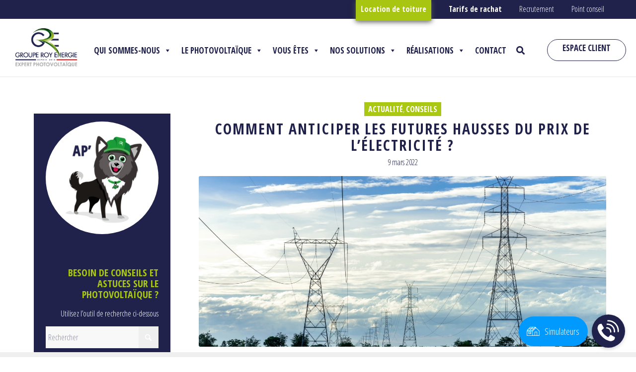

--- FILE ---
content_type: text/html; charset=UTF-8
request_url: https://www.gre-enr.fr/comment-anticiper-les-futures-hausses-du-prix-de-lelectricite/
body_size: 27279
content:
<!DOCTYPE html><html lang="fr-FR" class="html_stretched responsive av-preloader-disabled  html_header_top html_logo_left html_bottom_nav_header html_menu_left html_custom html_header_sticky html_header_shrinking_disabled html_header_topbar_active html_mobile_menu_phone html_header_searchicon_disabled html_content_align_center html_header_unstick_top_disabled html_header_stretch_disabled html_minimal_header html_minimal_header_shadow html_elegant-blog html_av-submenu-hidden html_av-submenu-display-click html_av-overlay-side html_av-overlay-side-minimal html_av-submenu-noclone html_entry_id_7720 av-cookies-no-cookie-consent av-default-lightbox av-no-preview html_text_menu_active av-mobile-menu-switch-default"><head><meta charset="UTF-8" /><meta name="viewport" content="width=device-width, initial-scale=1">  <script type="text/javascript"
		id="Cookiebot"
		src="https://consent.cookiebot.com/uc.js"
		data-implementation="wp"
		data-cbid="ae3f1895-ac2d-40c4-93cb-f8ff6570cde3"
								></script> <meta name='robots' content='index, follow, max-image-preview:large, max-snippet:-1, max-video-preview:-1' /><link media="all" href="https://www.gre-enr.fr/wp-content/cache/autoptimize/css/autoptimize_ac1d5d8b86248b5574adb86ba65f3cf9.css" rel="stylesheet"><link media="screen" href="https://www.gre-enr.fr/wp-content/cache/autoptimize/css/autoptimize_418788710001b5bf6a412b635ad28578.css" rel="stylesheet"><title>COMMENT ANTICIPER LES FUTURES HAUSSES DU PRIX DE L’ÉLECTRICITÉ ? | Groupe Roy Énergie</title><meta name="description" content="Que peut-on faire pour anticiper les futures hausses du prix de l’électricité ? GROUPE ROY ÉNERGIE, expert en photovoltaïque vous répond." /><link rel="canonical" href="https://www.gre-enr.fr/comment-anticiper-les-futures-hausses-du-prix-de-lelectricite/" /><meta property="og:locale" content="fr_FR" /><meta property="og:type" content="article" /><meta property="og:title" content="COMMENT ANTICIPER LES FUTURES HAUSSES DU PRIX DE L’ÉLECTRICITÉ ? | Groupe Roy Énergie" /><meta property="og:description" content="Que peut-on faire pour anticiper les futures hausses du prix de l’électricité ? GROUPE ROY ÉNERGIE, expert en photovoltaïque vous répond." /><meta property="og:url" content="https://www.gre-enr.fr/comment-anticiper-les-futures-hausses-du-prix-de-lelectricite/" /><meta property="og:site_name" content="Groupe Roy Énergie" /><meta property="article:publisher" content="https://www.facebook.com/grouperoyenergie/" /><meta property="article:published_time" content="2022-03-09T13:35:13+00:00" /><meta property="article:modified_time" content="2023-06-20T14:13:24+00:00" /><meta property="og:image" content="https://www.gre-enr.fr/wp-content/uploads/2022/03/Hausse-du-prix-de-lélectricité-1-scaled.jpg" /><meta property="og:image:width" content="2560" /><meta property="og:image:height" content="1707" /><meta property="og:image:type" content="image/jpeg" /><meta name="author" content="GROUPE ROY ÉNERGIE" /><meta name="twitter:card" content="summary_large_image" /><meta name="twitter:creator" content="@RoyEnergie" /><meta name="twitter:site" content="@RoyEnergie" /><meta name="twitter:label1" content="Écrit par" /><meta name="twitter:data1" content="GROUPE ROY ÉNERGIE" /><meta name="twitter:label2" content="Durée de lecture estimée" /><meta name="twitter:data2" content="7 minutes" /> <script type="application/ld+json" class="yoast-schema-graph">{"@context":"https://schema.org","@graph":[{"@type":"Article","@id":"https://www.gre-enr.fr/comment-anticiper-les-futures-hausses-du-prix-de-lelectricite/#article","isPartOf":{"@id":"https://www.gre-enr.fr/comment-anticiper-les-futures-hausses-du-prix-de-lelectricite/"},"author":{"name":"GROUPE ROY ÉNERGIE","@id":"https://www.gre-enr.fr/#/schema/person/d2bf07b643a9ab23cbe0088df91c24a7"},"headline":"COMMENT ANTICIPER LES FUTURES HAUSSES DU PRIX DE L’ÉLECTRICITÉ ?","datePublished":"2022-03-09T13:35:13+00:00","dateModified":"2023-06-20T14:13:24+00:00","mainEntityOfPage":{"@id":"https://www.gre-enr.fr/comment-anticiper-les-futures-hausses-du-prix-de-lelectricite/"},"wordCount":2086,"publisher":{"@id":"https://www.gre-enr.fr/#organization"},"image":{"@id":"https://www.gre-enr.fr/comment-anticiper-les-futures-hausses-du-prix-de-lelectricite/#primaryimage"},"thumbnailUrl":"https://www.gre-enr.fr/wp-content/uploads/2022/03/Hausse-du-prix-de-lélectricité-1-scaled.jpg","articleSection":["Actualité","Conseils"],"inLanguage":"fr-FR"},{"@type":"WebPage","@id":"https://www.gre-enr.fr/comment-anticiper-les-futures-hausses-du-prix-de-lelectricite/","url":"https://www.gre-enr.fr/comment-anticiper-les-futures-hausses-du-prix-de-lelectricite/","name":"COMMENT ANTICIPER LES FUTURES HAUSSES DU PRIX DE L’ÉLECTRICITÉ ? | Groupe Roy Énergie","isPartOf":{"@id":"https://www.gre-enr.fr/#website"},"primaryImageOfPage":{"@id":"https://www.gre-enr.fr/comment-anticiper-les-futures-hausses-du-prix-de-lelectricite/#primaryimage"},"image":{"@id":"https://www.gre-enr.fr/comment-anticiper-les-futures-hausses-du-prix-de-lelectricite/#primaryimage"},"thumbnailUrl":"https://www.gre-enr.fr/wp-content/uploads/2022/03/Hausse-du-prix-de-lélectricité-1-scaled.jpg","datePublished":"2022-03-09T13:35:13+00:00","dateModified":"2023-06-20T14:13:24+00:00","description":"Que peut-on faire pour anticiper les futures hausses du prix de l’électricité ? GROUPE ROY ÉNERGIE, expert en photovoltaïque vous répond.","breadcrumb":{"@id":"https://www.gre-enr.fr/comment-anticiper-les-futures-hausses-du-prix-de-lelectricite/#breadcrumb"},"inLanguage":"fr-FR","potentialAction":[{"@type":"ReadAction","target":["https://www.gre-enr.fr/comment-anticiper-les-futures-hausses-du-prix-de-lelectricite/"]}]},{"@type":"ImageObject","inLanguage":"fr-FR","@id":"https://www.gre-enr.fr/comment-anticiper-les-futures-hausses-du-prix-de-lelectricite/#primaryimage","url":"https://www.gre-enr.fr/wp-content/uploads/2022/03/Hausse-du-prix-de-lélectricité-1-scaled.jpg","contentUrl":"https://www.gre-enr.fr/wp-content/uploads/2022/03/Hausse-du-prix-de-lélectricité-1-scaled.jpg","width":2560,"height":1707,"caption":"high voltage electric pole,High voltage power pole on blue sky background"},{"@type":"BreadcrumbList","@id":"https://www.gre-enr.fr/comment-anticiper-les-futures-hausses-du-prix-de-lelectricite/#breadcrumb","itemListElement":[{"@type":"ListItem","position":1,"name":"Accueil","item":"https://www.gre-enr.fr/"},{"@type":"ListItem","position":2,"name":"COMMENT ANTICIPER LES FUTURES HAUSSES DU PRIX DE L’ÉLECTRICITÉ ?"}]},{"@type":"WebSite","@id":"https://www.gre-enr.fr/#website","url":"https://www.gre-enr.fr/","name":"Groupe Roy Énergie","description":"Expert photovoltaïque","publisher":{"@id":"https://www.gre-enr.fr/#organization"},"potentialAction":[{"@type":"SearchAction","target":{"@type":"EntryPoint","urlTemplate":"https://www.gre-enr.fr/?s={search_term_string}"},"query-input":{"@type":"PropertyValueSpecification","valueRequired":true,"valueName":"search_term_string"}}],"inLanguage":"fr-FR"},{"@type":"Organization","@id":"https://www.gre-enr.fr/#organization","name":"Groupe Roy Énergie","url":"https://www.gre-enr.fr/","logo":{"@type":"ImageObject","inLanguage":"fr-FR","@id":"https://www.gre-enr.fr/#/schema/logo/image/","url":"https://www.gre-enr.fr/wp-content/uploads/2020/01/groupe-roy-energie-logo.png","contentUrl":"https://www.gre-enr.fr/wp-content/uploads/2020/01/groupe-roy-energie-logo.png","width":400,"height":221,"caption":"Groupe Roy Énergie"},"image":{"@id":"https://www.gre-enr.fr/#/schema/logo/image/"},"sameAs":["https://www.facebook.com/grouperoyenergie/","https://x.com/RoyEnergie","https://www.instagram.com/grouperoyenergie/","https://www.linkedin.com/company/grouperoyenergie/","https://www.pinterest.fr/grouperoyenergie/","https://www.youtube.com/channel/UC9vHUYzNnGazU1oEPDZlHTQ"]},{"@type":"Person","@id":"https://www.gre-enr.fr/#/schema/person/d2bf07b643a9ab23cbe0088df91c24a7","name":"GROUPE ROY ÉNERGIE","image":{"@type":"ImageObject","inLanguage":"fr-FR","@id":"https://www.gre-enr.fr/#/schema/person/image/","url":"https://secure.gravatar.com/avatar/51917d1bedaaf9e2d521a5f929cd34e4b44ac9ec9dbd40285fd7ff981299bd21?s=96&d=mm&r=g","contentUrl":"https://secure.gravatar.com/avatar/51917d1bedaaf9e2d521a5f929cd34e4b44ac9ec9dbd40285fd7ff981299bd21?s=96&d=mm&r=g","caption":"GROUPE ROY ÉNERGIE"},"url":"https://www.gre-enr.fr/author/virginieekela-fr/"}]}</script> <link rel='dns-prefetch' href='//maps.googleapis.com' /><link rel='dns-prefetch' href='//cdnjs.cloudflare.com' /><link rel='dns-prefetch' href='//fonts.googleapis.com' /><link rel='dns-prefetch' href='//use.fontawesome.com' /><link rel="alternate" type="application/rss+xml" title="Groupe Roy Énergie &raquo; Flux" href="https://www.gre-enr.fr/feed/" /><link rel="alternate" type="application/rss+xml" title="Groupe Roy Énergie &raquo; Flux des commentaires" href="https://www.gre-enr.fr/comments/feed/" /><link rel="alternate" title="oEmbed (JSON)" type="application/json+oembed" href="https://www.gre-enr.fr/wp-json/oembed/1.0/embed?url=https%3A%2F%2Fwww.gre-enr.fr%2Fcomment-anticiper-les-futures-hausses-du-prix-de-lelectricite%2F" /><link rel="alternate" title="oEmbed (XML)" type="text/xml+oembed" href="https://www.gre-enr.fr/wp-json/oembed/1.0/embed?url=https%3A%2F%2Fwww.gre-enr.fr%2Fcomment-anticiper-les-futures-hausses-du-prix-de-lelectricite%2F&#038;format=xml" /><link rel='stylesheet' id='font-awesome-svg-styles-css' href='https://www.gre-enr.fr/wp-content/uploads/font-awesome/v5.15.3/css/svg-with-js.css' type='text/css' media='all' /><link rel='stylesheet' id='buttonizer-icon-library-css' href='https://cdnjs.cloudflare.com/ajax/libs/font-awesome/5.15.4/css/all.min.css' type='text/css' media='all' integrity='sha512-1ycn6IcaQQ40/MKBW2W4Rhis/DbILU74C1vSrLJxCq57o941Ym01SwNsOMqvEBFlcgUa6xLiPY/NS5R+E6ztJQ==' crossorigin='anonymous' /><link rel='stylesheet' id='megamenu-css' href='https://www.gre-enr.fr/wp-content/uploads/maxmegamenu/style.css' type='text/css' media='all' /><link rel='stylesheet' id='dashicons-css' href='https://www.gre-enr.fr/wp-includes/css/dashicons.min.css' type='text/css' media='all' /><link rel='stylesheet' id='ssb-fontawesome-frontend-css' href='https://cdnjs.cloudflare.com/ajax/libs/font-awesome/6.7.2/css/all.min.css' type='text/css' media='all' /><link rel='stylesheet' id=' add_google_fonts -css' href='https://fonts.googleapis.com/css2?family=Open+Sans+Condensed%3Aital%2Cwght%400%2C300%3B0%2C700%3B1%2C300&#038;display=swap&#038;ver=6.9' type='text/css' media='all' /><link rel='stylesheet' id='avia-dynamic-css' href='https://www.gre-enr.fr/wp-content/uploads/dynamic_avia/roy_energie.css' type='text/css' media='all' /><link rel='stylesheet' id='font-awesome-official-css' href='https://use.fontawesome.com/releases/v5.15.3/css/all.css' type='text/css' media='all' integrity="sha384-SZXxX4whJ79/gErwcOYf+zWLeJdY/qpuqC4cAa9rOGUstPomtqpuNWT9wdPEn2fk" crossorigin="anonymous" /><link rel='stylesheet' id='custom-layouts-styles-css' href='https://www.gre-enr.fr/wp-content/uploads/custom-layouts/style.css' type='text/css' media='all' /><link rel='stylesheet' id='avia-single-post-7720-css' href='https://www.gre-enr.fr/wp-content/uploads/dynamic_avia/avia_posts_css/post-7720.css' type='text/css' media='all' /> <script type="text/javascript" src="https://www.gre-enr.fr/wp-includes/js/jquery/jquery.min.js" id="jquery-core-js"></script> <script type="text/javascript" src="https://maps.googleapis.com/maps/api/js?libraries=geometry%2Cplaces%2Cdrawing&amp;key=AIzaSyBBkSccKCXMWf4lHs1mKk3pHn52UtgjNF4&amp;callback=Function.prototype&amp;ver=6.9" id="simulateur-gmaps-js"></script> <link rel="https://api.w.org/" href="https://www.gre-enr.fr/wp-json/" /><link rel="alternate" title="JSON" type="application/json" href="https://www.gre-enr.fr/wp-json/wp/v2/posts/7720" /><link rel="EditURI" type="application/rsd+xml" title="RSD" href="https://www.gre-enr.fr/xmlrpc.php?rsd" /><meta name="generator" content="WordPress 6.9" /><link rel='shortlink' href='https://www.gre-enr.fr/?p=7720' /><meta name="ti-site-data" content="[base64]" /><link rel="apple-touch-icon" href="https://www.gre-enr.fr/wp-content/themes/enfold-child/gfx/touch-icons/apple-touch-icon.png" /><link rel="apple-touch-icon" sizes="57x57" href="https://www.gre-enr.fr/wp-content/themes/enfold-child/gfx/touch-icons/apple-touch-icon-57x57.png" /><link rel="apple-touch-icon" sizes="72x72" href="https://www.gre-enr.fr/wp-content/themes/enfold-child/gfx/touch-icons/apple-touch-icon-72x72.png" /><link rel="apple-touch-icon" sizes="76x76" href="https://www.gre-enr.fr/wp-content/themes/enfold-child/gfx/touch-icons/apple-touch-icon-76x76.png" /><link rel="apple-touch-icon" sizes="114x114" href="https://www.gre-enr.fr/wp-content/themes/enfold-child/gfx/touch-icons/apple-touch-icon-114x114.png" /><link rel="apple-touch-icon" sizes="120x120" href="https://www.gre-enr.fr/wp-content/themes/enfold-child/gfx/touch-icons/apple-touch-icon-120x120.png" /><link rel="apple-touch-icon" sizes="144x144" href="https://www.gre-enr.fr/wp-content/themes/enfold-child/gfx/touch-icons/apple-touch-icon-144x144.png" /><link rel="apple-touch-icon" sizes="152x152" href="https://www.gre-enr.fr/wp-content/themes/enfold-child/gfx/touch-icons/apple-touch-icon-152x152.png" /><link rel="apple-touch-icon" sizes="180x180" href="https://www.gre-enr.fr/wp-content/themes/enfold-child/gfx/touch-icons/apple-touch-icon-180x180.png" /><meta name="facebook-domain-verification" content="gukdx9tq0gamzkrjsgf2qt9kquh4me" /><script type="text/javascript" id="trustindexRichSnippet" src="https://cdn.trustindex.io/loader.js?727a91532d7d794aa726b2f54a4" defer="defer"></script> <link rel="icon" href="https://www.gre-enr.fr/wp-content/uploads/2023/11/favicon-groupe-roy-energie.png" type="image/png"> <!--[if lt IE 9]><script src="https://www.gre-enr.fr/wp-content/themes/enfold/js/html5shiv.js"></script><![endif]--><link rel="profile" href="https://gmpg.org/xfn/11" /><link rel="alternate" type="application/rss+xml" title="Groupe Roy Énergie RSS2 Feed" href="https://www.gre-enr.fr/feed/" /><link rel="pingback" href="https://www.gre-enr.fr/xmlrpc.php" /><link rel="icon" href="https://www.gre-enr.fr/wp-content/uploads/2023/11/cropped-favicon-groupe-roy-energie-36x36.png" sizes="32x32" /><link rel="icon" href="https://www.gre-enr.fr/wp-content/uploads/2023/11/cropped-favicon-groupe-roy-energie-300x300.png" sizes="192x192" /><link rel="apple-touch-icon" href="https://www.gre-enr.fr/wp-content/uploads/2023/11/cropped-favicon-groupe-roy-energie-180x180.png" /><meta name="msapplication-TileImage" content="https://www.gre-enr.fr/wp-content/uploads/2023/11/cropped-favicon-groupe-roy-energie-300x300.png" /><style type="text/css">@font-face {font-family: 'entypo-fontello-enfold'; font-weight: normal; font-style: normal; font-display: block;
		src: url('https://www.gre-enr.fr/wp-content/themes/enfold/config-templatebuilder/avia-template-builder/assets/fonts/entypo-fontello-enfold/entypo-fontello-enfold.woff2') format('woff2'),
		url('https://www.gre-enr.fr/wp-content/themes/enfold/config-templatebuilder/avia-template-builder/assets/fonts/entypo-fontello-enfold/entypo-fontello-enfold.woff') format('woff'),
		url('https://www.gre-enr.fr/wp-content/themes/enfold/config-templatebuilder/avia-template-builder/assets/fonts/entypo-fontello-enfold/entypo-fontello-enfold.ttf') format('truetype'),
		url('https://www.gre-enr.fr/wp-content/themes/enfold/config-templatebuilder/avia-template-builder/assets/fonts/entypo-fontello-enfold/entypo-fontello-enfold.svg#entypo-fontello-enfold') format('svg'),
		url('https://www.gre-enr.fr/wp-content/themes/enfold/config-templatebuilder/avia-template-builder/assets/fonts/entypo-fontello-enfold/entypo-fontello-enfold.eot'),
		url('https://www.gre-enr.fr/wp-content/themes/enfold/config-templatebuilder/avia-template-builder/assets/fonts/entypo-fontello-enfold/entypo-fontello-enfold.eot?#iefix') format('embedded-opentype');
		}

		#top .avia-font-entypo-fontello-enfold, body .avia-font-entypo-fontello-enfold, html body [data-av_iconfont='entypo-fontello-enfold']:before{ font-family: 'entypo-fontello-enfold'; }
		
		@font-face {font-family: 'entypo-fontello'; font-weight: normal; font-style: normal; font-display: block;
		src: url('https://www.gre-enr.fr/wp-content/themes/enfold/config-templatebuilder/avia-template-builder/assets/fonts/entypo-fontello/entypo-fontello.woff2') format('woff2'),
		url('https://www.gre-enr.fr/wp-content/themes/enfold/config-templatebuilder/avia-template-builder/assets/fonts/entypo-fontello/entypo-fontello.woff') format('woff'),
		url('https://www.gre-enr.fr/wp-content/themes/enfold/config-templatebuilder/avia-template-builder/assets/fonts/entypo-fontello/entypo-fontello.ttf') format('truetype'),
		url('https://www.gre-enr.fr/wp-content/themes/enfold/config-templatebuilder/avia-template-builder/assets/fonts/entypo-fontello/entypo-fontello.svg#entypo-fontello') format('svg'),
		url('https://www.gre-enr.fr/wp-content/themes/enfold/config-templatebuilder/avia-template-builder/assets/fonts/entypo-fontello/entypo-fontello.eot'),
		url('https://www.gre-enr.fr/wp-content/themes/enfold/config-templatebuilder/avia-template-builder/assets/fonts/entypo-fontello/entypo-fontello.eot?#iefix') format('embedded-opentype');
		}

		#top .avia-font-entypo-fontello, body .avia-font-entypo-fontello, html body [data-av_iconfont='entypo-fontello']:before{ font-family: 'entypo-fontello'; }
		
		@font-face {font-family: 'fontello'; font-weight: normal; font-style: normal; font-display: block;
		src: url('https://www.gre-enr.fr/wp-content/uploads/avia_fonts/fontello/fontello.woff2') format('woff2'),
		url('https://www.gre-enr.fr/wp-content/uploads/avia_fonts/fontello/fontello.woff') format('woff'),
		url('https://www.gre-enr.fr/wp-content/uploads/avia_fonts/fontello/fontello.ttf') format('truetype'),
		url('https://www.gre-enr.fr/wp-content/uploads/avia_fonts/fontello/fontello.svg#fontello') format('svg'),
		url('https://www.gre-enr.fr/wp-content/uploads/avia_fonts/fontello/fontello.eot'),
		url('https://www.gre-enr.fr/wp-content/uploads/avia_fonts/fontello/fontello.eot?#iefix') format('embedded-opentype');
		}

		#top .avia-font-fontello, body .avia-font-fontello, html body [data-av_iconfont='fontello']:before{ font-family: 'fontello'; }</style><noscript><style id="rocket-lazyload-nojs-css">.rll-youtube-player, [data-lazy-src]{display:none !important;}</style></noscript></head><body id="top" class="wp-singular post-template-default single single-post postid-7720 single-format-standard wp-theme-enfold wp-child-theme-enfold-child stretched rtl_columns av-curtain-numeric open_sans_condensed  mega-menu-avia category_ post-type-post category-actualite category-les-conseils avia-responsive-images-support av-recaptcha-enabled av-google-badge-hide" itemscope="itemscope" itemtype="https://schema.org/WebPage" > <noscript><iframe src="https://www.googletagmanager.com/ns.html?id=GTM-KL7NDDG"
 height="0" width="0" style="display:none;visibility:hidden"></iframe></noscript><div id='wrap_all'><header id='header' class='all_colors header_color light_bg_color  av_header_top av_logo_left av_bottom_nav_header av_menu_left av_custom av_header_sticky av_header_shrinking_disabled av_header_stretch_disabled av_mobile_menu_phone av_header_searchicon_disabled av_header_unstick_top_disabled av_minimal_header av_minimal_header_shadow av_alternate_logo_active av_header_border_disabled'  role="banner" itemscope="itemscope" itemtype="https://schema.org/WPHeader" ><div id='header_meta' class='container_wrap container_wrap_meta  av_secondary_right av_extra_header_active av_entry_id_7720'><div class='container'><nav class='sub_menu'  role="navigation" itemscope="itemscope" itemtype="https://schema.org/SiteNavigationElement" ><ul id="avia2-menu" class="menu"><li id="menu-item-19022" class="location_toiture menu-item menu-item-type-post_type menu-item-object-page menu-item-19022"><a href="https://www.gre-enr.fr/location-toiture-installation-panneaux-photovoltaiques/">Location de toiture</a></li><li id="menu-item-19028" class="tarifs menu-item menu-item-type-custom menu-item-object-custom menu-item-19028"><a href="https://www.gre-enr.fr/revente-delectricite#prix_rachat_electricite">Tarifs de rachat</a></li><li id="menu-item-19023" class="recrutement menu-item menu-item-type-post_type menu-item-object-page menu-item-19023"><a href="https://www.gre-enr.fr/emploi-photovoltaique/">Recrutement</a></li><li id="menu-item-19025" class="menu-item menu-item-type-post_type menu-item-object-page menu-item-19025"><a href="https://www.gre-enr.fr/blog/">Point conseil</a></li></ul></nav></div></div><div  id='header_main' class='container_wrap container_wrap_logo'><div id="bloc_puissance_header"> <span>PUISSANCE INSTALLÉE</span><br><div style="display:none;"></div> <span class="txtCount"><span class="count">80 000</span> kWc</span></div><div class='container av-logo-container'><div class='inner-container'><span class='logo avia-standard-logo'><a href='https://www.gre-enr.fr/' class='' aria-label='groupe_roy_energie_logo_depuis_2016' title='groupe_roy_energie_logo_depuis_2016'><img src="data:image/svg+xml,%3Csvg%20xmlns='http://www.w3.org/2000/svg'%20viewBox='0%200%20300%20100'%3E%3C/svg%3E" data-lazy-srcset="https://www.gre-enr.fr/wp-content/uploads/2023/09/groupe_roy_energie_logo_depuis_2016.png 173w, https://www.gre-enr.fr/wp-content/uploads/2023/09/groupe_roy_energie_logo_depuis_2016-120x74.png 120w" data-lazy-sizes="(max-width: 173px) 100vw, 173px" height="100" width="300" alt='Groupe Roy Énergie' title='groupe_roy_energie_logo_depuis_2016' data-lazy-src="https://www.gre-enr.fr/wp-content/uploads/2023/09/groupe_roy_energie_logo_depuis_2016.png" /><noscript><img src="https://www.gre-enr.fr/wp-content/uploads/2023/09/groupe_roy_energie_logo_depuis_2016.png" srcset="https://www.gre-enr.fr/wp-content/uploads/2023/09/groupe_roy_energie_logo_depuis_2016.png 173w, https://www.gre-enr.fr/wp-content/uploads/2023/09/groupe_roy_energie_logo_depuis_2016-120x74.png 120w" sizes="(max-width: 173px) 100vw, 173px" height="100" width="300" alt='Groupe Roy Énergie' title='groupe_roy_energie_logo_depuis_2016' /></noscript></a></span></div></div><div id='header_main_alternate' class='container_wrap'><div class='container'><nav class='main_menu' data-selectname='Sélectionner une page'  role="navigation" itemscope="itemscope" itemtype="https://schema.org/SiteNavigationElement" ><div id="mega-menu-wrap-avia" class="mega-menu-wrap"><div class="mega-menu-toggle"><div class="mega-toggle-blocks-left"></div><div class="mega-toggle-blocks-center"></div><div class="mega-toggle-blocks-right"><div class="mega-toggle-block mega-menu-toggle-animated-block mega-toggle-block-1" id="mega-toggle-block-1"><button aria-label="Toggle Menu" class="mega-toggle-animated mega-toggle-animated-slider" type="button" aria-expanded="false"> <span class="mega-toggle-animated-box"> <span class="mega-toggle-animated-inner"></span> </span> </button></div></div></div><ul id="mega-menu-avia" class="mega-menu max-mega-menu mega-menu-horizontal mega-no-js" data-event="hover_intent" data-effect="fade_up" data-effect-speed="200" data-effect-mobile="slide_left" data-effect-speed-mobile="200" data-mobile-force-width="false" data-second-click="go" data-document-click="collapse" data-vertical-behaviour="standard" data-breakpoint="1200" data-unbind="true" data-mobile-state="collapse_all" data-mobile-direction="vertical" data-hover-intent-timeout="300" data-hover-intent-interval="100"><li class="mega-menu-item mega-menu-item-type-custom mega-menu-item-object-custom mega-menu-item-has-children mega-align-bottom-left mega-menu-flyout mega-menu-item-18970" id="mega-menu-item-18970"><a class="mega-menu-link" href="#" aria-expanded="false" tabindex="0">QUI SOMMES-NOUS<span class="mega-indicator" aria-hidden="true"></span></a><ul class="mega-sub-menu"><li class="mega-menu-item mega-menu-item-type-post_type mega-menu-item-object-page mega-menu-item-18971" id="mega-menu-item-18971"><a class="mega-menu-link" href="https://www.gre-enr.fr/groupe/">Le Groupe</a></li><li class="mega-menu-item mega-menu-item-type-post_type mega-menu-item-object-page mega-menu-item-18972" id="mega-menu-item-18972"><a class="mega-menu-link" href="https://www.gre-enr.fr/valeurs/">Nos Valeurs</a></li><li class="mega-menu-item mega-menu-item-type-post_type mega-menu-item-object-page mega-menu-item-18973" id="mega-menu-item-18973"><a class="mega-menu-link" href="https://www.gre-enr.fr/nos-engagements-rse/">Nos engagements RSE</a></li><li class="mega-menu-item mega-menu-item-type-post_type mega-menu-item-object-page mega-menu-item-18974" id="mega-menu-item-18974"><a class="mega-menu-link" href="https://www.gre-enr.fr/partenariat/">Nos Partenariats</a></li><li class="mega-menu-item mega-menu-item-type-post_type mega-menu-item-object-page mega-menu-item-19012" id="mega-menu-item-19012"><a class="mega-menu-link" href="https://www.gre-enr.fr/emploi-photovoltaique/">Recrutement</a></li></ul></li><li class="mega-menu-item mega-menu-item-type-custom mega-menu-item-object-custom mega-menu-item-has-children mega-align-bottom-left mega-menu-flyout mega-menu-item-19013" id="mega-menu-item-19013"><a class="mega-menu-link" href="#" aria-expanded="false" tabindex="0">LE PHOTOVOLTAÏQUE<span class="mega-indicator" aria-hidden="true"></span></a><ul class="mega-sub-menu"><li class="mega-menu-item mega-menu-item-type-custom mega-menu-item-object-custom mega-menu-item-19050" id="mega-menu-item-19050"><a class="mega-menu-link" href="https://www.gre-enr.fr/comment-fonctionne-panneau-solaire-photovoltaique/">Comprendre le photovoltaïque</a></li><li class="mega-menu-item mega-menu-item-type-post_type mega-menu-item-object-page mega-menu-item-19015" id="mega-menu-item-19015"><a class="mega-menu-link" href="https://www.gre-enr.fr/autoconsommation-photovoltaique/">Autoconsommation</a></li><li class="mega-menu-item mega-menu-item-type-post_type mega-menu-item-object-page mega-menu-item-19017" id="mega-menu-item-19017"><a class="mega-menu-link" href="https://www.gre-enr.fr/revente-delectricite/">Revente totale</a></li><li class="mega-menu-item mega-menu-item-type-post_type mega-menu-item-object-page mega-menu-item-19018" id="mega-menu-item-19018"><a class="mega-menu-link" href="https://www.gre-enr.fr/location-toiture-installation-panneaux-photovoltaiques/">Location de toiture</a></li><li class="mega-menu-item mega-menu-item-type-post_type mega-menu-item-object-page mega-menu-item-19049" id="mega-menu-item-19049"><a class="mega-menu-link" href="https://www.gre-enr.fr/nos-simulateurs/">Calculer vos économies</a></li><li class="mega-menu-item mega-menu-item-type-custom mega-menu-item-object-custom mega-menu-item-19020" id="mega-menu-item-19020"><a class="mega-menu-link" href="https://www.gre-enr.fr/revente-delectricite#prix_rachat_electricite">Tarif de rachat</a></li><li class="mega-menu-item mega-menu-item-type-custom mega-menu-item-object-custom mega-menu-item-19021" id="mega-menu-item-19021"><a class="mega-menu-link" href="https://www.gre-enr.fr/blog/">Point conseil</a></li></ul></li><li class="mega-menu-item mega-menu-item-type-custom mega-menu-item-object-custom mega-menu-item-has-children mega-align-bottom-left mega-menu-flyout mega-menu-item-18976" id="mega-menu-item-18976"><a class="mega-menu-link" href="#" aria-expanded="false" tabindex="0">VOUS ÊTES<span class="mega-indicator" aria-hidden="true"></span></a><ul class="mega-sub-menu"><li class="mega-menu-item mega-menu-item-type-post_type mega-menu-item-object-page mega-menu-item-18977" id="mega-menu-item-18977"><a class="mega-menu-link" href="https://www.gre-enr.fr/installation-photovoltaique-exploitant-agricole/">Agriculteur</a></li><li class="mega-menu-item mega-menu-item-type-post_type mega-menu-item-object-page mega-menu-item-18978" id="mega-menu-item-18978"><a class="mega-menu-link" href="https://www.gre-enr.fr/installation-photovoltaique-industriel/">Industriel et tertiaire</a></li><li class="mega-menu-item mega-menu-item-type-post_type mega-menu-item-object-page mega-menu-item-18980" id="mega-menu-item-18980"><a class="mega-menu-link" href="https://www.gre-enr.fr/installation-photovoltaique-collectivite/">Collectivité</a></li><li class="mega-menu-item mega-menu-item-type-post_type mega-menu-item-object-page mega-menu-item-18981" id="mega-menu-item-18981"><a class="mega-menu-link" href="https://www.gre-enr.fr/installation-photovoltaique-pour-particulier/">Particulier</a></li><li class="mega-lien-ext-icon mega-menu-item mega-menu-item-type-custom mega-menu-item-object-custom mega-menu-item-18987 lien-ext-icon" id="mega-menu-item-18987"><a target="_blank" class="mega-menu-link" href="https://www.democratisonslephotovoltaique.fr/simulateur-solaire/?utm_source=site_gre_enr&amp;utm_medium=referral&amp;utm_campaign=site_groupe">Simulateur solaire pour particulier</a></li><li class="mega-lien-ext-icon mega-menu-item mega-menu-item-type-custom mega-menu-item-object-custom mega-menu-item-18988 lien-ext-icon" id="mega-menu-item-18988"><a class="mega-menu-link" href="https://www.gre-enr.fr/simulateur-solaire-pro/">Simulateur solaire pour pro</a></li></ul></li><li class="mega-menu-item mega-menu-item-type-custom mega-menu-item-object-custom mega-menu-item-has-children mega-menu-megamenu mega-menu-grid mega-align-bottom-left mega-menu-grid mega-menu-item-18983" id="mega-menu-item-18983"><a class="mega-menu-link" href="#" aria-expanded="false" tabindex="0">NOS SOLUTIONS<span class="mega-indicator" aria-hidden="true"></span></a><ul class="mega-sub-menu" role="presentation"><li class="mega-menu-row" id="mega-menu-18983-0"><ul class="mega-sub-menu" style="--columns:12" role="presentation"><li class="mega-menu-column mega-menu-columns-7-of-12" style="--columns:12; --span:7" id="mega-menu-18983-0-0"><ul class="mega-sub-menu"><li class="mega-menu-item mega-menu-item-type-post_type mega-menu-item-object-page mega-menu-item-18985" id="mega-menu-item-18985"><a class="mega-menu-link" href="https://www.gre-enr.fr/panneau-photovoltaique/">Installation photovoltaïque sur toiture</a></li><li class="mega-menu-item mega-menu-item-type-custom mega-menu-item-object-custom mega-menu-item-has-children mega-menu-item-18989" id="mega-menu-item-18989"><a class="mega-menu-link" href="#">Construction<span class="mega-indicator" aria-hidden="true"></span></a><ul class="mega-sub-menu"><li class="mega-menu-item mega-menu-item-type-post_type mega-menu-item-object-page mega-menu-item-18990" id="mega-menu-item-18990"><a class="mega-menu-link" href="https://www.gre-enr.fr/batiment-photovoltaique/">Bâtiment</a></li><li class="mega-menu-item mega-menu-item-type-post_type mega-menu-item-object-page mega-menu-item-18991" id="mega-menu-item-18991"><a class="mega-menu-link" href="https://www.gre-enr.fr/hangar-photovoltaique/">Hangar</a></li><li class="mega-menu-item mega-menu-item-type-post_type mega-menu-item-object-page mega-menu-item-18992" id="mega-menu-item-18992"><a class="mega-menu-link" href="https://www.gre-enr.fr/carport-photovoltaique/">Carport</a></li></ul></li><li class="mega-menu-item mega-menu-item-type-post_type mega-menu-item-object-page mega-menu-item-19069" id="mega-menu-item-19069"><a class="mega-menu-link" href="https://www.gre-enr.fr/location-toiture-installation-panneaux-photovoltaiques/">Location de toiture</a></li></ul></li><li class="mega-menu-column mega-menu-columns-5-of-12" style="--columns:12; --span:5" id="mega-menu-18983-0-1"><ul class="mega-sub-menu"><li class="mega-menu-item mega-menu-item-type-post_type mega-menu-item-object-page mega-menu-item-18994" id="mega-menu-item-18994"><a class="mega-menu-link" href="https://www.gre-enr.fr/renovation-toiture-photovoltaique/">Rénovation</a></li><li class="mega-menu-item mega-menu-item-type-custom mega-menu-item-object-custom mega-menu-item-has-children mega-menu-item-18995" id="mega-menu-item-18995"><a class="mega-menu-link" href="#">SAV<span class="mega-indicator" aria-hidden="true"></span></a><ul class="mega-sub-menu"><li class="mega-menu-item mega-menu-item-type-post_type mega-menu-item-object-page mega-menu-item-18998" id="mega-menu-item-18998"><a class="mega-menu-link" href="https://www.gre-enr.fr/entretien-et-maintenance-panneaux-photovoltaiques/">Maintenance</a></li><li class="mega-menu-item mega-menu-item-type-post_type mega-menu-item-object-page mega-menu-item-18999" id="mega-menu-item-18999"><a class="mega-menu-link" href="https://www.gre-enr.fr/depannage-panneaux-photovoltaique/">Dépannage</a></li><li class="mega-menu-item mega-menu-item-type-post_type mega-menu-item-object-page mega-menu-item-19000" id="mega-menu-item-19000"><a class="mega-menu-link" href="https://www.gre-enr.fr/nettoyage-panneaux-photovoltaiques/">Nettoyage</a></li></ul></li><li class="mega-menu-item mega-menu-item-type-custom mega-menu-item-object-custom mega-menu-item-19051" id="mega-menu-item-19051"><a class="mega-menu-link" href="https://www.gre-enr.fr/installation-panneau-photovoltaique/">Notre accompagnement</a></li></ul></li></ul></li></ul></li><li class="mega-menu-item mega-menu-item-type-custom mega-menu-item-object-custom mega-menu-item-has-children mega-align-bottom-left mega-menu-flyout mega-menu-item-19052" id="mega-menu-item-19052"><a class="mega-menu-link" href="#" aria-expanded="false" tabindex="0">RÉALISATIONS<span class="mega-indicator" aria-hidden="true"></span></a><ul class="mega-sub-menu"><li class="mega-menu-item mega-menu-item-type-custom mega-menu-item-object-custom mega-menu-item-19053" id="mega-menu-item-19053"><a class="mega-menu-link" href="https://www.gre-enr.fr/realisations/">Nos réalisations</a></li><li class="mega-menu-item mega-menu-item-type-custom mega-menu-item-object-custom mega-menu-item-19054" id="mega-menu-item-19054"><a class="mega-menu-link" href="https://www.gre-enr.fr/temoignages-clients/">Témoignages</a></li></ul></li><li class="mega-btnContactMobile mega-menu-item mega-menu-item-type-post_type mega-menu-item-object-page mega-align-bottom-left mega-menu-flyout mega-menu-item-19002 btnContactMobile" id="mega-menu-item-19002"><a class="mega-menu-link" href="https://www.gre-enr.fr/contact/" tabindex="0">CONTACT</a></li><li class="mega-menu-item mega-menu-item-type-custom mega-menu-item-object-custom mega-align-bottom-left mega-menu-flyout mega-menu-item-19057" id="mega-menu-item-19057"><a class="mega-menu-link" href="#searchwp-modal-652ea0d21b1427a1bfa685e40d9bc1de" tabindex="0" data-searchwp-modal-trigger="searchwp-modal-652ea0d21b1427a1bfa685e40d9bc1de"><i class="fa fa-search"></i></a></li><li class="mega-justMobile mega-menu-item mega-menu-item-type-custom mega-menu-item-object-custom mega-align-bottom-left mega-menu-flyout mega-menu-item-19003 justMobile" id="mega-menu-item-19003"><a class="mega-menu-link" href="https://www.gre-enr.fr/contact/#agence-photovoltaique" tabindex="0">Agence photovoltaïque</a></li><li class="mega-justMobile mega-strong mega-menu-item mega-menu-item-type-post_type mega-menu-item-object-page mega-align-bottom-left mega-menu-flyout mega-menu-item-19004 justMobile strong" id="mega-menu-item-19004"><a class="mega-menu-link" href="https://www.gre-enr.fr/emploi-photovoltaique/" tabindex="0">Recrutement</a></li><li class="mega-justMobile mega-menu-item mega-menu-item-type-post_type mega-menu-item-object-page mega-align-bottom-left mega-menu-flyout mega-menu-item-19005 justMobile" id="mega-menu-item-19005"><a class="mega-menu-link" href="https://www.gre-enr.fr/blog/" tabindex="0">Point Conseil</a></li><li class="mega-justMobile mega-menu-item mega-menu-item-type-post_type mega-menu-item-object-page mega-align-bottom-left mega-menu-flyout mega-menu-item-19006 justMobile" id="mega-menu-item-19006"><a class="mega-menu-link" href="https://www.gre-enr.fr/presse/" tabindex="0">Presse</a></li><li class="mega-espaceClientLien mega-menu-item mega-menu-item-type-custom mega-menu-item-object-custom mega-align-bottom-left mega-menu-flyout mega-menu-item-19007 espaceClientLien" id="mega-menu-item-19007"><a target="_blank" class="mega-menu-link" href="https://v2.epices-energie.fr/login/kd2" tabindex="0">ESPACE CLIENT</a></li><li class="mega-simulateurSolaireLien mega-menu-item mega-menu-item-type-custom mega-menu-item-object-custom mega-align-bottom-left mega-menu-flyout mega-menu-item-19008 simulateurSolaireLien" id="mega-menu-item-19008"><a class="mega-menu-link" href="https://www.gre-enr.fr/nos-simulateurs/" tabindex="0">SIMULATEURS</a></li><li class="av-burger-menu-main menu-item-avia-special " role="menuitem"> <a href="#" aria-label="Menu" aria-hidden="false"> <span class="av-hamburger av-hamburger--spin av-js-hamburger"> <span class="av-hamburger-box"> <span class="av-hamburger-inner"></span> <strong>Menu</strong> </span> </span> <span class="avia_hidden_link_text">Menu</span> </a></li></ul><button class="mega-close" aria-label="Close"></button></div></nav><div class="blocHeaderTel"><p><a href="/installation-photovoltaique-recrutement/" class="btn-recrut-mobile" style="display:none;">Recrutement</a> <a class ="hvr-icon-pulse-shrink" href="tel:0238801801"><i class="fas fa-phone-alt hvr-icon"></i> 02 38 801 801</a></p></div></div></div></div><div class='header_bg'></div></header><div id='main' class='all_colors' data-scroll-offset='75'><div   class='main_color container_wrap_first container_wrap sidebar_left'  ><div class='container av-section-cont-open' ><main  role="main" itemscope="itemscope" itemtype="https://schema.org/Blog"  class='template-page content  av-content-small units'><div class='post-entry post-entry-type-page post-entry-7720'><div class='entry-content-wrapper clearfix'><div  class='flex_column av-5h1p9e-5820fa98c24db58bc8ab04a72aafcb7b av_one_full  avia-builder-el-0  el_before_av_one_full  avia-builder-el-first  single-post-haut first flex_column_div av-zero-column-padding  '     ><div  class='av-post-metadata-container av-khd4rnyg-c6d4a422c2ea49a0fb4b543fe56c4e32 av-metadata-container-align-center  avia-builder-el-1  el_before_av_textblock  avia-builder-el-first  av-metadata-container-1'><div class='av-post-metadata-container-inner'><span class="av-post-metadata-content av-post-metadata-meta-content"><span class="av-post-metadata-content av-post-metadata-category"><span class="av-post-metadata-category-link" ><a href="https://www.gre-enr.fr/cat/actualite/" >Actualité</a></span>, <span class="av-post-metadata-category-link" ><a href="https://www.gre-enr.fr/cat/les-conseils/" >Conseils</a></span></span></span></div></div><section  class='av_textblock_section av-khd5lbbf-72eb50aea97c3ce488e3c467f75b6833 '   itemscope="itemscope" itemtype="https://schema.org/BlogPosting" itemprop="blogPost" ><div class='avia_textblock'  itemprop="text" ><h1 style="text-align: center;">COMMENT ANTICIPER LES FUTURES HAUSSES DU PRIX DE L’ÉLECTRICITÉ ?</h1></div></section><div  class='av-post-metadata-container av-khd4rnyg-3-74cb4873076d79f50063e8a8d639381e av-metadata-container-align-center  avia-builder-el-3  el_after_av_textblock  el_before_av_hr  av-metadata-container-2'><div class='av-post-metadata-container-inner'><span class="av-post-metadata-content av-post-metadata-meta-content"><span class="av-post-metadata-content av-post-metadata-published"><span class="av-post-metadata-published-date" >9 mars 2022</span></span></span></div></div><div  class='hr av-khd6575r-c2d9d40d3a7363915fda76c690f43c3b hr-invisible  avia-builder-el-4  el_after_av_post_metadata  el_before_av_image '><span class='hr-inner '><span class="hr-inner-style"></span></span></div><div  class='avia-image-container av-khd5xsov-369ce01d77d79cf604bda4e51afa727a av-styling- avia-align-center  avia-builder-el-5  el_after_av_hr  avia-builder-el-last '   itemprop="image" itemscope="itemscope" itemtype="https://schema.org/ImageObject" ><div class="avia-image-container-inner"><div class="avia-image-overlay-wrap"><img decoding="async" fetchpriority="high" class='wp-image-7721 avia-img-lazy-loading-not-7721 avia_image ' src="data:image/svg+xml,%3Csvg%20xmlns='http://www.w3.org/2000/svg'%20viewBox='0%200%201500%20630'%3E%3C/svg%3E" alt='Anticiper hausse prix électricité' title='Comment anticiper les futures hausses du prix de l’électricité'  height="630" width="1500"  itemprop="thumbnailUrl"  data-lazy-src="https://www.gre-enr.fr/wp-content/uploads/2022/03/Hausse-du-prix-de-lélectricité-1500x630.jpg" /><noscript><img decoding="async" fetchpriority="high" class='wp-image-7721 avia-img-lazy-loading-not-7721 avia_image ' src="https://www.gre-enr.fr/wp-content/uploads/2022/03/Hausse-du-prix-de-lélectricité-1500x630.jpg" alt='Anticiper hausse prix électricité' title='Comment anticiper les futures hausses du prix de l’électricité'  height="630" width="1500"  itemprop="thumbnailUrl"  /></noscript></div></div></div></div><div  class='flex_column av-uq26t-d3d5fb9a0715c8287f0f3bb3d60572b8 av_one_full  avia-builder-el-6  el_after_av_one_full  el_before_av_one_full  first flex_column_div av-zero-column-padding  column-top-margin'     ><section  class='av_textblock_section av-khd9qr6a-35c0aa4395cfabca98db9ae5b6378029 '   itemscope="itemscope" itemtype="https://schema.org/BlogPosting" itemprop="blogPost" ><div class='avia_textblock'  itemprop="text" ><p><strong>Le 1er février dernier, les <a href="https://www.gre-enr.fr/tarif-reglemente-vente-electricite/">tarifs réglementés d’électricité</a> ont augmenté de 4 % TTC.</strong> En 2021, le prix de <strong>l’électricité</strong> avait déjà augmenté d’environ 3 % TTC. Tout nous indique que ces <strong>augmentations</strong> sont susceptibles de perdurer à l’avenir, notamment à cause des coûts sous-estimés de la filière nucléaire. Alors, que peut-on faire pour anticiper ces futures hausses du prix de <strong>l’électricité</strong> ? <strong>GROUPE ROY ÉNERGIE</strong> vous répond.</p><h2>HAUSSE DU PRIX DE L’ÉLECTRICITÉ : COMBIEN ET POURQUOI ?</h2><p>Le début de l’année 2022 est marqué par les <strong>hausses tarifaires de l’électricité</strong>. Après une hausse de 1,6 % en février 2021, puis de 0,48 % en août, le mois de février 2022 débute avec une nouvelle augmentation de 4 % TTC, comme l’avait annoncé le Gouvernement en octobre dernier. Cependant, <strong>cette hausse correspond à une moyenne, qui peut se révéler être plus ou moins élevée</strong> selon l’option tarifaire de votre contrat <strong>d’électricité</strong>, sa puissance et votre niveau de consommation.</p><p>Vous l’avez compris, le prix de l’électricité n’est pas prêt de décroître, surtout si l’on étudie la cause principale de ces augmentations répétées, à savoir <strong>un déséquilibre de plus en plus flagrant entre l’offre et la demande :</strong></p><ul><li><strong>La demande en électricité ne fait qu’augmenter</strong> et ce, d’une part à cause de la croissance démographique et d’autre part, dans l’objectif de sortir des énergies fossiles et d’atteindre la neutralité carbone. On peut notamment citer les véhicules électriques qui se multiplient afin de réduire voire de supprimer les véhicules thermiques à l’horizon 2035 (source : Commission européenne, 2021).</li><li><strong>L’offre d’électricité se restreint,</strong> ce qui ne permet pas de compenser la forte demande sans augmentations tarifaires. En effet, les solutions faisant appel à l’énergie nucléaire se révèlent finalement longues, coûteuses et compliquées à mettre en place, à l’image de l’EPR de Flammanville, ce réacteur pressurisé européen qui tarde à être mis en service. Les <a href="https://www.gre-enr.fr/les-energies-renouvelables-coutent-elles-plus-cheres-que-le-nucleaire/">énergies renouvelables</a> quant à elles sont en développement mais restent sous-utilisées pour le moment.</li></ul><p>Avec l’inflation, les <a href="https://www.gre-enr.fr/installation-photovoltaique-pour-particulier/">particuliers</a> sont fortement touchés par ces hausses tarifaires mais <strong>les entreprises sont également mises à mal,</strong> notamment dans le secteur industriel où la matière première reste l’énergie.</p><h2>QUELLES SOLUTIONS POUR ANTICIPER ET PALLIER CES HAUSSES ?</h2><p>Pour éviter de nouvelles hausses de ces factures d’électricité, la solution est toute trouvée : l’<a href="https://www.gre-enr.fr/autoconsommation-photovoltaique/">autoconsommation.</a> Effectivement, produire soi-même son électricité et la consommer permet de contrôler ses dépenses et s’inscrit également dans la transition énergétique.</p><p>Avec des <a href="https://www.gre-enr.fr/panneau-photovoltaique/">panneaux photovoltaïques</a> installés sur son toit ou une <a href="https://www.gre-enr.fr/centrale-photovoltaique/">centrale au sol</a> positionnée dans son jardin, il est désormais rapide et facile de s’approprier sa production d’électricité. Les Français affirment d’ailleurs de plus en plus leur besoin d’indépendance et une volonté à devenir autonome énergétiquement. Le <a href="https://www.gre-enr.fr/les-francais-et-lenergie-barometre-2021/">baromètre 2021</a> édité par le médiateur national de l’énergie nous a notamment appris que <strong>72 % des interrogés s’intéressent à l’énergie verte et envisagent d’en utiliser une</strong> pour alimenter le besoin énergétique de leur foyer.</p><p>Du côté des <a href="https://www.gre-enr.fr/installation-photovoltaique-industriel/">entreprises</a>, les solutions ne sont pas en reste. <a href="https://www.gre-enr.fr/ombrieres-photovoltaiques-parking/">Ombrières photovoltaïques</a>, <a href="https://www.gre-enr.fr/centrale-photovoltaique-au-sol/">centrales au sol</a> ou <a href="https://www.gre-enr.fr/batiment-photovoltaique/">bâtiments clés en main</a>, il existe de nombreux équipements à énergie solaire qui peuvent permettre l’indépendance énergétique. D’ailleurs, l’article L111-18-1 du code de l’urbanisme oblige depuis 2019, <strong>toute construction ou extension d’une superficie supérieure à 1000 m2 à être dotée d’un système de production d&rsquo;énergie renouvelable</strong> ou, à défaut, d’un dispositif de végétalisation.</p><p>Pour de grandes surfaces disponibles, la <a href="https://www.gre-enr.fr/location-toiture-installation-panneaux-photovoltaiques/">location de toiture</a> est également une solution, et <strong>GROUPE ROY ÉNERGIE</strong> s’occupe de tout. Installation des panneaux photovoltaïques, gestion de la production d’électricité et versement d’un revenu, le propriétaire de la toiture est très peu sollicité et bénéficie d’un revenu régulier, lui permettant de compenser ses propres factures <strong>d’électricité</strong>.</p><p>La seconde solution est la <strong><a href="https://www.gre-enr.fr/sobriete-energetique/">sobriété énergétique</a>.</strong> Diminuer ses consommations d’énergie, c’est, en toute logique, l’assurance de réduire sa consommation <strong>d’électricité</strong> et ainsi ses factures. Dans les faits, cela doit passer par une véritable remise en question mais également un bouleversement de sa façon de vivre : mode de vie minimaliste, partage des ressources, suffisance matérielle, éco-mobilité…etc. Pour débuter, <strong>l’autoconsommation énergétique est déjà une belle avancée.</strong><br /> En effet, d’un point de vue comportemental, le fait de consommer sa propre <strong>électricité</strong> amène à être plus attentif à sa propre <strong>consommation d’énergie</strong>. Par la production <strong>d’électricité</strong> <strong>verte</strong>, on réduit donc sa <strong>consommation énergétique</strong>.</p><p>Pour aller plus loin dans l’indépendance énergétique, <strong>les particuliers peuvent se tourner vers la construction de maisons passives ou totalement autonomes en énergie.</strong> Ce type d’habitat peut paraître utopique mais reste totalement envisageable, sous réserve d’un investissement de départ non négligeable. En ayant une vision à long terme, <a href="https://www.gre-enr.fr/avoir-une-maison-totalement-autonome-en-energie-reve-ou-realite/">une maison totalement autonome en énergie</a> est un formidable investissement financier puisqu’elle permet des économies quotidiennes et n’est aucunement soumise aux hausses tarifaires de <strong>l’électricité</strong>.</p></div></section></div><div  class='flex_column av-2rgt66-7acdf8dce4b725de5d7b7b75318f3a2a av_one_full  avia-builder-el-8  el_after_av_one_full  el_before_av_hr  first flex_column_div av-zero-column-padding  column-top-margin'     ><section  class='av_textblock_section av-ksk33c1z-325134d77f270b85197d2c95ec863b3d '   itemscope="itemscope" itemtype="https://schema.org/BlogPosting" itemprop="blogPost" ><div class='avia_textblock'  itemprop="text" ><blockquote><p>Réelle préoccupation des Français, l’énergie est un vrai sujet de société. <strong>GROUPE ROY ÉNERGIE</strong> vous propose des solutions de production d’énergie verte ou de location de toiture, pour réduire vos factures d’électricité et anticiper les futures hausses du prix de l’énergie.</p></blockquote></div></section></div><div  class='hr av-1x2kr1-03d991053c5355181e8fce1c50b4f980 hr-default  avia-builder-el-10  el_after_av_one_full  el_before_av_one_full '><span class='hr-inner '><span class="hr-inner-style"></span></span></div><div  class='flex_column av-5ae2pu-a07a07f0cd0eb38b838be4b11b3834a9 av_one_full  avia-builder-el-11  el_after_av_hr  el_before_av_two_third  single-post-mots-cles first flex_column_div av-zero-column-padding  '     ><div  class='av-post-metadata-container av-khd4rnyg-2-a55bb53d9811808935efbf974da4be8e av-metadata-container-align-center  avia-builder-el-12  el_before_av_post_metadata  avia-builder-el-first  av-metadata-container-3'><div class='av-post-metadata-container-inner'><span class="av-post-metadata-content av-post-metadata-meta-content"><span class="av-post-metadata-content av-post-metadata-author"  itemprop="author" ><span class="av-metadata-before av-metadata-before-author">PAR</span><span class="av-post-metadata-author-name" >GROUPE ROY ÉNERGIE</span></span></span></div></div></div><div  class='flex_column av-2fyio9-7bd907de2537870e96625ffc1aaa9c20 av_two_third  avia-builder-el-14  el_after_av_one_full  avia-builder-el-last  first flex_column_div  column-top-margin'     ></div><div class="blocRetourSingleArticle"><div class="avia-button-wrap avia-button-center  avia-builder-el-63  el_after_av_masonry_entries  avia-builder-el-no-sibling  btnEffectBorder"><a href="https://www.gre-enr.fr/blog" class="avia-button av-icon-on-hover  avia-icon_select-no avia-size-medium avia-position-center " style="background-color:#21224b; border-color:#21224b; color:#ffffff; "><span class="avia_iconbox_title"><svg><rect x="0" y="0" fill="none" width="100%" height="100%"></rect></svg>VOIR TOUS LES ARTICLES</span></a></div></div><div class='heateorSssClear'></div><div  class='heateor_sss_sharing_container heateor_sss_horizontal_sharing' data-heateor-sss-href='https://www.gre-enr.fr/comment-anticiper-les-futures-hausses-du-prix-de-lelectricite/'><div class='heateor_sss_sharing_title' style="font-weight:bold" >Partagez l&#039;article :</div><div class="heateor_sss_sharing_ul"><a aria-label="Facebook" class="heateor_sss_facebook" href="https://www.facebook.com/sharer/sharer.php?u=https%3A%2F%2Fwww.gre-enr.fr%2Fcomment-anticiper-les-futures-hausses-du-prix-de-lelectricite%2F" title="Facebook" rel="nofollow noopener" target="_blank" style="font-size:32px!important;box-shadow:none;display:inline-block;vertical-align:middle"><span class="heateor_sss_svg" style="background-color:#0765FE;width:35px;height:35px;border-radius:999px;display:inline-block;opacity:1;float:left;font-size:32px;box-shadow:none;display:inline-block;font-size:16px;padding:0 4px;vertical-align:middle;background-repeat:repeat;overflow:hidden;padding:0;cursor:pointer;box-sizing:content-box"><svg style="display:block;border-radius:999px;" focusable="false" aria-hidden="true" xmlns="http://www.w3.org/2000/svg" width="100%" height="100%" viewBox="0 0 32 32"><path fill="#FFFFFF" d="M28 16c0-6.627-5.373-12-12-12S4 9.373 4 16c0 5.628 3.875 10.35 9.101 11.647v-7.98h-2.474V16H13.1v-1.58c0-4.085 1.849-5.978 5.859-5.978.76 0 2.072.15 2.608.298v3.325c-.283-.03-.775-.045-1.386-.045-1.967 0-2.728.745-2.728 2.683V16h3.92l-.673 3.667h-3.247v8.245C23.395 27.195 28 22.135 28 16Z"></path></svg></span></a><a aria-label="X" class="heateor_sss_button_x" href="https://twitter.com/intent/tweet?text=COMMENT%20ANTICIPER%20LES%20FUTURES%20HAUSSES%20DU%20PRIX%20DE%20L%E2%80%99%C3%89LECTRICIT%C3%89%20%3F&url=https%3A%2F%2Fwww.gre-enr.fr%2Fcomment-anticiper-les-futures-hausses-du-prix-de-lelectricite%2F" title="X" rel="nofollow noopener" target="_blank" style="font-size:32px!important;box-shadow:none;display:inline-block;vertical-align:middle"><span class="heateor_sss_svg heateor_sss_s__default heateor_sss_s_x" style="background-color:#2a2a2a;width:35px;height:35px;border-radius:999px;display:inline-block;opacity:1;float:left;font-size:32px;box-shadow:none;display:inline-block;font-size:16px;padding:0 4px;vertical-align:middle;background-repeat:repeat;overflow:hidden;padding:0;cursor:pointer;box-sizing:content-box"><svg width="100%" height="100%" style="display:block;border-radius:999px;" focusable="false" aria-hidden="true" xmlns="http://www.w3.org/2000/svg" viewBox="0 0 32 32"><path fill="#FFFFFF" d="M21.751 7h3.067l-6.7 7.658L26 25.078h-6.172l-4.833-6.32-5.531 6.32h-3.07l7.167-8.19L6 7h6.328l4.37 5.777L21.75 7Zm-1.076 16.242h1.7L11.404 8.74H9.58l11.094 14.503Z"></path></svg></span></a><a aria-label="Linkedin" class="heateor_sss_button_linkedin" href="https://www.linkedin.com/sharing/share-offsite/?url=https%3A%2F%2Fwww.gre-enr.fr%2Fcomment-anticiper-les-futures-hausses-du-prix-de-lelectricite%2F" title="Linkedin" rel="nofollow noopener" target="_blank" style="font-size:32px!important;box-shadow:none;display:inline-block;vertical-align:middle"><span class="heateor_sss_svg heateor_sss_s__default heateor_sss_s_linkedin" style="background-color:#0077b5;width:35px;height:35px;border-radius:999px;display:inline-block;opacity:1;float:left;font-size:32px;box-shadow:none;display:inline-block;font-size:16px;padding:0 4px;vertical-align:middle;background-repeat:repeat;overflow:hidden;padding:0;cursor:pointer;box-sizing:content-box"><svg style="display:block;border-radius:999px;" focusable="false" aria-hidden="true" xmlns="http://www.w3.org/2000/svg" width="100%" height="100%" viewBox="0 0 32 32"><path d="M6.227 12.61h4.19v13.48h-4.19V12.61zm2.095-6.7a2.43 2.43 0 0 1 0 4.86c-1.344 0-2.428-1.09-2.428-2.43s1.084-2.43 2.428-2.43m4.72 6.7h4.02v1.84h.058c.56-1.058 1.927-2.176 3.965-2.176 4.238 0 5.02 2.792 5.02 6.42v7.395h-4.183v-6.56c0-1.564-.03-3.574-2.178-3.574-2.18 0-2.514 1.7-2.514 3.46v6.668h-4.187V12.61z" fill="#FFFFFF"></path></svg></span></a><a aria-label="Email" class="heateor_sss_email" href="https://www.gre-enr.fr/comment-anticiper-les-futures-hausses-du-prix-de-lelectricite/" onclick="event.preventDefault();window.open('mailto:?subject=' + decodeURIComponent('COMMENT%20ANTICIPER%20LES%20FUTURES%20HAUSSES%20DU%20PRIX%20DE%20L%E2%80%99%C3%89LECTRICIT%C3%89%20%3F').replace('&', '%26') + '&body=https%3A%2F%2Fwww.gre-enr.fr%2Fcomment-anticiper-les-futures-hausses-du-prix-de-lelectricite%2F', '_blank')" title="Email" rel="noopener" style="font-size:32px!important;box-shadow:none;display:inline-block;vertical-align:middle"><span class="heateor_sss_svg" style="background-color:#649a3f;width:35px;height:35px;border-radius:999px;display:inline-block;opacity:1;float:left;font-size:32px;box-shadow:none;display:inline-block;font-size:16px;padding:0 4px;vertical-align:middle;background-repeat:repeat;overflow:hidden;padding:0;cursor:pointer;box-sizing:content-box"><svg style="display:block;border-radius:999px;" focusable="false" aria-hidden="true" xmlns="http://www.w3.org/2000/svg" width="100%" height="100%" viewBox="-.75 -.5 36 36"><path d="M 5.5 11 h 23 v 1 l -11 6 l -11 -6 v -1 m 0 2 l 11 6 l 11 -6 v 11 h -22 v -11" stroke-width="1" fill="#FFFFFF"></path></svg></span></a></div><div class="heateorSssClear"></div></div><div class='heateorSssClear'></div></div></div></main><aside class='sidebar sidebar_left   alpha units' aria-label="Sidebar"  role="complementary" itemscope="itemscope" itemtype="https://schema.org/WPSideBar" ><div class="inner_sidebar extralight-border"><section id="media_image-3" class="widget clearfix widget_media_image"><a href="/blog"><img width="300" height="300" src="data:image/svg+xml,%3Csvg%20xmlns='http://www.w3.org/2000/svg'%20viewBox='0%200%20300%20300'%3E%3C/svg%3E" class="image wp-image-5898  attachment-medium size-medium" alt="" style="max-width: 100%; height: auto;" decoding="async" data-lazy-srcset="https://www.gre-enr.fr/wp-content/uploads/2021/06/groupe-roy-energie-ap-blog-300x300.png 300w, https://www.gre-enr.fr/wp-content/uploads/2021/06/groupe-roy-energie-ap-blog-80x80.png 80w, https://www.gre-enr.fr/wp-content/uploads/2021/06/groupe-roy-energie-ap-blog-36x36.png 36w, https://www.gre-enr.fr/wp-content/uploads/2021/06/groupe-roy-energie-ap-blog-180x180.png 180w, https://www.gre-enr.fr/wp-content/uploads/2021/06/groupe-roy-energie-ap-blog-120x120.png 120w, https://www.gre-enr.fr/wp-content/uploads/2021/06/groupe-roy-energie-ap-blog-24x24.png 24w, https://www.gre-enr.fr/wp-content/uploads/2021/06/groupe-roy-energie-ap-blog-170x170.png 170w, https://www.gre-enr.fr/wp-content/uploads/2021/06/groupe-roy-energie-ap-blog.png 600w" data-lazy-sizes="(max-width: 300px) 100vw, 300px" data-lazy-src="https://www.gre-enr.fr/wp-content/uploads/2021/06/groupe-roy-energie-ap-blog-300x300.png" /><noscript><img width="300" height="300" src="https://www.gre-enr.fr/wp-content/uploads/2021/06/groupe-roy-energie-ap-blog-300x300.png" class="image wp-image-5898  attachment-medium size-medium" alt="" style="max-width: 100%; height: auto;" decoding="async" srcset="https://www.gre-enr.fr/wp-content/uploads/2021/06/groupe-roy-energie-ap-blog-300x300.png 300w, https://www.gre-enr.fr/wp-content/uploads/2021/06/groupe-roy-energie-ap-blog-80x80.png 80w, https://www.gre-enr.fr/wp-content/uploads/2021/06/groupe-roy-energie-ap-blog-36x36.png 36w, https://www.gre-enr.fr/wp-content/uploads/2021/06/groupe-roy-energie-ap-blog-180x180.png 180w, https://www.gre-enr.fr/wp-content/uploads/2021/06/groupe-roy-energie-ap-blog-120x120.png 120w, https://www.gre-enr.fr/wp-content/uploads/2021/06/groupe-roy-energie-ap-blog-24x24.png 24w, https://www.gre-enr.fr/wp-content/uploads/2021/06/groupe-roy-energie-ap-blog-170x170.png 170w, https://www.gre-enr.fr/wp-content/uploads/2021/06/groupe-roy-energie-ap-blog.png 600w" sizes="(max-width: 300px) 100vw, 300px" /></noscript></a><span class="seperator extralight-border"></span></section><section id="custom_html-4" class="widget_text widget clearfix widget_custom_html"><div class="textwidget custom-html-widget"><h3> BESOIN DE CONSEILS ET ASTUCES SUR LE PHOTOVOLTAÏQUE ?</h3><p style="color:#FFFFFF;"> Utilisez l’outil de recherche ci-dessous</p></div><span class="seperator extralight-border"></span></section><section id="search-3" class="widget clearfix widget_search"> <search><form action="https://www.gre-enr.fr/" id="searchform" method="get" class="av_disable_ajax_search"><div> <span class='av_searchform_search avia-svg-icon avia-font-svg_entypo-fontello' data-av_svg_icon='search' data-av_iconset='svg_entypo-fontello'><svg version="1.1" xmlns="http://www.w3.org/2000/svg" width="25" height="32" viewBox="0 0 25 32" preserveAspectRatio="xMidYMid meet" aria-labelledby='av-svg-title-1' aria-describedby='av-svg-desc-1' role="graphics-symbol" aria-hidden="true"><title id='av-svg-title-1'>Search</title> <desc id='av-svg-desc-1'>Search</desc> <path d="M24.704 24.704q0.96 1.088 0.192 1.984l-1.472 1.472q-1.152 1.024-2.176 0l-6.080-6.080q-2.368 1.344-4.992 1.344-4.096 0-7.136-3.040t-3.040-7.136 2.88-7.008 6.976-2.912 7.168 3.040 3.072 7.136q0 2.816-1.472 5.184zM3.008 13.248q0 2.816 2.176 4.992t4.992 2.176 4.832-2.016 2.016-4.896q0-2.816-2.176-4.96t-4.992-2.144-4.832 2.016-2.016 4.832z"></path> </svg></span> <input type="submit" value="" id="searchsubmit" class="button" title="Cliquer pour lancer la recherche" /> <input type="search" id="s" name="s" value="" aria-label='Rechercher' placeholder='Rechercher' required /></div></form> </search> <span class="seperator extralight-border"></span></section><section id="categories-2" class="widget clearfix widget_categories"><h3 class="widgettitle">Thématiques</h3><ul><li class="cat-item cat-item-1"><a href="https://www.gre-enr.fr/cat/groupe-roy-energie/">GROUPE ROY ÉNERGIE</a></li><li class="cat-item cat-item-45"><a href="https://www.gre-enr.fr/cat/actualite/">Actualité</a></li><li class="cat-item cat-item-23"><a href="https://www.gre-enr.fr/cat/les-conseils/">Conseils</a></li><li class="cat-item cat-item-22"><a href="https://www.gre-enr.fr/cat/le-materiel/">Matériel</a></li><li class="cat-item cat-item-25"><a href="https://www.gre-enr.fr/cat/les-economies/">Économie</a></li><li class="cat-item cat-item-24"><a href="https://www.gre-enr.fr/cat/lagricole/">Agricole</a></li><li class="cat-item cat-item-49"><a href="https://www.gre-enr.fr/cat/industriel/">Industriel</a></li><li class="cat-item cat-item-46"><a href="https://www.gre-enr.fr/cat/portraits/">Portraits</a></li><li class="cat-item cat-item-39"><a href="https://www.gre-enr.fr/cat/partenariats/">Partenariats</a></li></ul> <span class="seperator extralight-border"></span></section><section id="tag_cloud-2" class="widget clearfix widget_tag_cloud"><h3 class="widgettitle">Mots Clés</h3><div class="tagcloud"><a href="https://www.gre-enr.fr/tag/aides-financieres/" class="tag-cloud-link tag-link-29 tag-link-position-1" style="font-size: 10.692307692308pt;" aria-label="Aides financières (6 éléments)">Aides financières</a> <a href="https://www.gre-enr.fr/tag/entretien-et-maintenance/" class="tag-cloud-link tag-link-35 tag-link-position-2" style="font-size: 9.4358974358974pt;" aria-label="Entretien et maintenance (5 éléments)">Entretien et maintenance</a> <a href="https://www.gre-enr.fr/tag/fiscalite/" class="tag-cloud-link tag-link-37 tag-link-position-3" style="font-size: 12.487179487179pt;" aria-label="Fiscalité (8 éléments)">Fiscalité</a> <a href="https://www.gre-enr.fr/tag/installation/" class="tag-cloud-link tag-link-36 tag-link-position-4" style="font-size: 17.512820512821pt;" aria-label="Installation (16 éléments)">Installation</a> <a href="https://www.gre-enr.fr/tag/location-de-toiture/" class="tag-cloud-link tag-link-82 tag-link-position-5" style="font-size: 11.589743589744pt;" aria-label="Location de toiture (7 éléments)">Location de toiture</a> <a href="https://www.gre-enr.fr/tag/particulier/" class="tag-cloud-link tag-link-40 tag-link-position-6" style="font-size: 15.358974358974pt;" aria-label="Particulier (12 éléments)">Particulier</a> <a href="https://www.gre-enr.fr/tag/professionnel/" class="tag-cloud-link tag-link-41 tag-link-position-7" style="font-size: 12.487179487179pt;" aria-label="Professionnel (8 éléments)">Professionnel</a> <a href="https://www.gre-enr.fr/tag/reglementation/" class="tag-cloud-link tag-link-44 tag-link-position-8" style="font-size: 8pt;" aria-label="Règlementation (4 éléments)">Règlementation</a> <a href="https://www.gre-enr.fr/tag/energie-positive/" class="tag-cloud-link tag-link-26 tag-link-position-9" style="font-size: 8pt;" aria-label="Énergie positive (4 éléments)">Énergie positive</a> <a href="https://www.gre-enr.fr/tag/energie-solaire/" class="tag-cloud-link tag-link-19 tag-link-position-10" style="font-size: 22pt;" aria-label="Énergie solaire (29 éléments)">Énergie solaire</a> <a href="https://www.gre-enr.fr/tag/energie-verte/" class="tag-cloud-link tag-link-20 tag-link-position-11" style="font-size: 14.820512820513pt;" aria-label="Énergie verte (11 éléments)">Énergie verte</a></div> <span class="seperator extralight-border"></span></section><section id="custom_html-7" class="widget_text widget clearfix widget_custom_html"><div class="textwidget custom-html-widget"><a style="color:#21224B !important; background-color:#FFFFFF; padding:5px 10px; display:inline-block; margin-bottom:10px; width:100%; text-align: center;" href="https://www.gre-enr.fr/blog">Tous les articles</a> <a style="color:#21224B !important; background-color:#FFFFFF; padding:5px 10px; display:inline-block; width:100%; text-align: center;" href="https://www.gre-enr.fr/nos-videos?_sft_categorie_video=bonnes-pratiques-conseils">Nos bonnes pratiques en vidéos</a></div><span class="seperator extralight-border"></span></section></div></aside></div></div><div class='container_wrap footer_color' id='footer'><div class='container'><div class='flex_column av_one_third  first el_before_av_one_third'><section id="text-3" class="widget clearfix widget_text"><div class="textwidget"><p style="text-align: center;"><strong>GROUPE ROY ÉNERGIE</strong></p><p style="text-align: center;"><a href="tel:02 38 801 801">02 38 801 801</a><br /> <a href="mailto:contact@gre-enr.fr">contact@gre-enr.fr</a></p></div> <span class="seperator extralight-border"></span></section><section id="media_image-2" class="widget clearfix widget_media_image"><a href="https://www.gre-enr.fr/partenariat/"><img width="1026" height="588" src="data:image/svg+xml,%3Csvg%20xmlns='http://www.w3.org/2000/svg'%20viewBox='0%200%201026%20588'%3E%3C/svg%3E" class="image wp-image-4973  attachment-full size-full" alt="" style="max-width: 100%; height: auto;" decoding="async" data-lazy-srcset="https://www.gre-enr.fr/wp-content/uploads/2021/02/Groupe-roy-energie-footer-partenaire-e1673534508846.jpg 1026w, https://www.gre-enr.fr/wp-content/uploads/2021/02/Groupe-roy-energie-footer-partenaire-e1673534508846-300x172.jpg 300w, https://www.gre-enr.fr/wp-content/uploads/2021/02/Groupe-roy-energie-footer-partenaire-e1673534508846-768x440.jpg 768w, https://www.gre-enr.fr/wp-content/uploads/2021/02/Groupe-roy-energie-footer-partenaire-e1673534508846-705x404.jpg 705w, https://www.gre-enr.fr/wp-content/uploads/2021/02/Groupe-roy-energie-footer-partenaire-e1673534508846-120x69.jpg 120w" data-lazy-sizes="(max-width: 1026px) 100vw, 1026px" data-lazy-src="https://www.gre-enr.fr/wp-content/uploads/2021/02/Groupe-roy-energie-footer-partenaire-e1673534508846.jpg" /><noscript><img width="1026" height="588" src="https://www.gre-enr.fr/wp-content/uploads/2021/02/Groupe-roy-energie-footer-partenaire-e1673534508846.jpg" class="image wp-image-4973  attachment-full size-full" alt="" style="max-width: 100%; height: auto;" decoding="async" srcset="https://www.gre-enr.fr/wp-content/uploads/2021/02/Groupe-roy-energie-footer-partenaire-e1673534508846.jpg 1026w, https://www.gre-enr.fr/wp-content/uploads/2021/02/Groupe-roy-energie-footer-partenaire-e1673534508846-300x172.jpg 300w, https://www.gre-enr.fr/wp-content/uploads/2021/02/Groupe-roy-energie-footer-partenaire-e1673534508846-768x440.jpg 768w, https://www.gre-enr.fr/wp-content/uploads/2021/02/Groupe-roy-energie-footer-partenaire-e1673534508846-705x404.jpg 705w, https://www.gre-enr.fr/wp-content/uploads/2021/02/Groupe-roy-energie-footer-partenaire-e1673534508846-120x69.jpg 120w" sizes="(max-width: 1026px) 100vw, 1026px" /></noscript></a><span class="seperator extralight-border"></span></section></div><div class='flex_column av_one_third  el_after_av_one_third el_before_av_one_third '><section id="nav_menu-2" class="widget clearfix widget_nav_menu"><div class="menu-footer_01-container"><ul id="menu-footer_01" class="menu"><li id="menu-item-283" class="menu-item menu-item-type-post_type menu-item-object-page menu-item-283"><a href="https://www.gre-enr.fr/lexique/">Lexique photovoltaïque</a></li><li id="menu-item-9423" class="menu-item menu-item-type-post_type menu-item-object-page menu-item-9423"><a href="https://www.gre-enr.fr/nos-videos/">Vidéos</a></li><li id="menu-item-12106" class="menu-item menu-item-type-custom menu-item-object-custom menu-item-12106"><a href="https://www.youtube.com/watch?v=wJQdAXdkAyQ?iframe=true">Film GROUPE ROY ÉNERGIE</a></li><li id="menu-item-9103" class="menu-item menu-item-type-post_type menu-item-object-page menu-item-9103"><a href="https://www.gre-enr.fr/batiment-agricole-photovoltaique/">Bâtiment agricole photovoltaïque</a></li><li id="menu-item-14058" class="menu-item menu-item-type-post_type menu-item-object-page menu-item-14058"><a href="https://www.gre-enr.fr/batiment-photovoltaique/">Bâtiment industriel photovoltaïque</a></li><li id="menu-item-15033" class="menu-item menu-item-type-post_type menu-item-object-page menu-item-15033"><a href="https://www.gre-enr.fr/location-toiture-installation-panneaux-photovoltaiques/">Location de toiture</a></li></ul></div><span class="seperator extralight-border"></span></section></div><div class='flex_column av_one_third  el_after_av_one_third el_before_av_one_third '><section id="custom_html-3" class="widget_text widget clearfix widget_custom_html"><div class="textwidget custom-html-widget"><p class="txtCertifications"> Nos certifications</p></div><span class="seperator extralight-border"></span></section><section id="text-5" class="widget clearfix widget_text"><div class="textwidget"><p><img decoding="async" class="alignnone size-medium wp-image-1505" src="data:image/svg+xml,%3Csvg%20xmlns='http://www.w3.org/2000/svg'%20viewBox='0%200%2063%2089'%3E%3C/svg%3E" alt="" width="63" height="89" data-lazy-srcset="https://www.gre-enr.fr/wp-content/uploads/2020/04/groupe-roy-energie-qualibat.png 126w, https://www.gre-enr.fr/wp-content/uploads/2020/04/groupe-roy-energie-qualibat-85x120.png 85w" data-lazy-sizes="(max-width: 63px) 100vw, 63px" data-lazy-src="https://www.gre-enr.fr/wp-content/uploads/2020/04/groupe-roy-energie-qualibat.png" /><noscript><img decoding="async" class="alignnone size-medium wp-image-1505" src="https://www.gre-enr.fr/wp-content/uploads/2020/04/groupe-roy-energie-qualibat.png" alt="" width="63" height="89" srcset="https://www.gre-enr.fr/wp-content/uploads/2020/04/groupe-roy-energie-qualibat.png 126w, https://www.gre-enr.fr/wp-content/uploads/2020/04/groupe-roy-energie-qualibat-85x120.png 85w" sizes="(max-width: 63px) 100vw, 63px" /></noscript> <img decoding="async" class="alignnone size-medium wp-image-1506" src="data:image/svg+xml,%3Csvg%20xmlns='http://www.w3.org/2000/svg'%20viewBox='0%200%2063%2089'%3E%3C/svg%3E" alt="" width="63" height="89" data-lazy-srcset="https://www.gre-enr.fr/wp-content/uploads/2020/04/groupe-roy-energie-rge.png 126w, https://www.gre-enr.fr/wp-content/uploads/2020/04/groupe-roy-energie-rge-85x120.png 85w, https://www.gre-enr.fr/wp-content/uploads/2020/04/groupe-roy-energie-rge-17x24.png 17w, https://www.gre-enr.fr/wp-content/uploads/2020/04/groupe-roy-energie-rge-25x36.png 25w, https://www.gre-enr.fr/wp-content/uploads/2020/04/groupe-roy-energie-rge-120x170.png 120w" data-lazy-sizes="auto, (max-width: 63px) 100vw, 63px" data-lazy-src="https://www.gre-enr.fr/wp-content/uploads/2020/04/groupe-roy-energie-rge.png" /><noscript><img loading="lazy" decoding="async" class="alignnone size-medium wp-image-1506" src="https://www.gre-enr.fr/wp-content/uploads/2020/04/groupe-roy-energie-rge.png" alt="" width="63" height="89" srcset="https://www.gre-enr.fr/wp-content/uploads/2020/04/groupe-roy-energie-rge.png 126w, https://www.gre-enr.fr/wp-content/uploads/2020/04/groupe-roy-energie-rge-85x120.png 85w, https://www.gre-enr.fr/wp-content/uploads/2020/04/groupe-roy-energie-rge-17x24.png 17w, https://www.gre-enr.fr/wp-content/uploads/2020/04/groupe-roy-energie-rge-25x36.png 25w, https://www.gre-enr.fr/wp-content/uploads/2020/04/groupe-roy-energie-rge-120x170.png 120w" sizes="auto, (max-width: 63px) 100vw, 63px" /></noscript><img decoding="async" class="alignnone wp-image-15366" src="data:image/svg+xml,%3Csvg%20xmlns='http://www.w3.org/2000/svg'%20viewBox='0%200%2089%2083'%3E%3C/svg%3E" alt="" width="89" height="83" data-lazy-srcset="https://www.gre-enr.fr/wp-content/uploads/2024/05/groupe_roy_energie_footer_garantie.png 200w, https://www.gre-enr.fr/wp-content/uploads/2024/05/groupe_roy_energie_footer_garantie-120x112.png 120w" data-lazy-sizes="auto, (max-width: 89px) 100vw, 89px" data-lazy-src="https://www.gre-enr.fr/wp-content/uploads/2024/05/groupe_roy_energie_footer_garantie.png" /><noscript><img loading="lazy" decoding="async" class="alignnone wp-image-15366" src="https://www.gre-enr.fr/wp-content/uploads/2024/05/groupe_roy_energie_footer_garantie.png" alt="" width="89" height="83" srcset="https://www.gre-enr.fr/wp-content/uploads/2024/05/groupe_roy_energie_footer_garantie.png 200w, https://www.gre-enr.fr/wp-content/uploads/2024/05/groupe_roy_energie_footer_garantie-120x112.png 120w" sizes="auto, (max-width: 89px) 100vw, 89px" /></noscript> <img decoding="async" class="alignnone wp-image-15365" src="data:image/svg+xml,%3Csvg%20xmlns='http://www.w3.org/2000/svg'%20viewBox='0%200%2077%2083'%3E%3C/svg%3E" alt="" width="77" height="83" data-lazy-srcset="https://www.gre-enr.fr/wp-content/uploads/2024/05/groupe_roy_energie_footer_0_sous_traitance.png 200w, https://www.gre-enr.fr/wp-content/uploads/2024/05/groupe_roy_energie_footer_0_sous_traitance-112x120.png 112w" data-lazy-sizes="auto, (max-width: 77px) 100vw, 77px" data-lazy-src="https://www.gre-enr.fr/wp-content/uploads/2024/05/groupe_roy_energie_footer_0_sous_traitance.png" /><noscript><img loading="lazy" decoding="async" class="alignnone wp-image-15365" src="https://www.gre-enr.fr/wp-content/uploads/2024/05/groupe_roy_energie_footer_0_sous_traitance.png" alt="" width="77" height="83" srcset="https://www.gre-enr.fr/wp-content/uploads/2024/05/groupe_roy_energie_footer_0_sous_traitance.png 200w, https://www.gre-enr.fr/wp-content/uploads/2024/05/groupe_roy_energie_footer_0_sous_traitance-112x120.png 112w" sizes="auto, (max-width: 77px) 100vw, 77px" /></noscript></p><p>Rendez-vous sur la <a href="https://france-renov.gouv.fr/" target="_blank" rel="noopener">plateforme France Rénov&rsquo;</a></p></div> <span class="seperator extralight-border"></span></section><section id="text-6" class="widget clearfix widget_text"><div class="textwidget"><p><img decoding="async" class="alignnone size-full wp-image-1503" src="data:image/svg+xml,%3Csvg%20xmlns='http://www.w3.org/2000/svg'%20viewBox='0%200%20129%2046'%3E%3C/svg%3E" alt="" width="129" height="46" data-lazy-srcset="https://www.gre-enr.fr/wp-content/uploads/2020/04/groupe-roy-energie-formation-economie-energie.png 258w, https://www.gre-enr.fr/wp-content/uploads/2020/04/groupe-roy-energie-formation-economie-energie-120x43.png 120w, https://www.gre-enr.fr/wp-content/uploads/2020/04/groupe-roy-energie-formation-economie-energie-24x9.png 24w, https://www.gre-enr.fr/wp-content/uploads/2020/04/groupe-roy-energie-formation-economie-energie-36x13.png 36w, https://www.gre-enr.fr/wp-content/uploads/2020/04/groupe-roy-energie-formation-economie-energie-170x61.png 170w" data-lazy-sizes="auto, (max-width: 129px) 100vw, 129px" data-lazy-src="https://www.gre-enr.fr/wp-content/uploads/2020/04/groupe-roy-energie-formation-economie-energie.png" /><noscript><img loading="lazy" decoding="async" class="alignnone size-full wp-image-1503" src="https://www.gre-enr.fr/wp-content/uploads/2020/04/groupe-roy-energie-formation-economie-energie.png" alt="" width="129" height="46" srcset="https://www.gre-enr.fr/wp-content/uploads/2020/04/groupe-roy-energie-formation-economie-energie.png 258w, https://www.gre-enr.fr/wp-content/uploads/2020/04/groupe-roy-energie-formation-economie-energie-120x43.png 120w, https://www.gre-enr.fr/wp-content/uploads/2020/04/groupe-roy-energie-formation-economie-energie-24x9.png 24w, https://www.gre-enr.fr/wp-content/uploads/2020/04/groupe-roy-energie-formation-economie-energie-36x13.png 36w, https://www.gre-enr.fr/wp-content/uploads/2020/04/groupe-roy-energie-formation-economie-energie-170x61.png 170w" sizes="auto, (max-width: 129px) 100vw, 129px" /></noscript>  <img decoding="async" class="alignnone  wp-image-16845" src="data:image/svg+xml,%3Csvg%20xmlns='http://www.w3.org/2000/svg'%20viewBox='0%200%20116%2046'%3E%3C/svg%3E" alt="" width="116" height="46" data-lazy-srcset="https://www.gre-enr.fr/wp-content/uploads/2025/03/groupe_roy_energie_les_echos_champions_croissance-300x119.png 300w, https://www.gre-enr.fr/wp-content/uploads/2025/03/groupe_roy_energie_les_echos_champions_croissance-1030x409.png 1030w, https://www.gre-enr.fr/wp-content/uploads/2025/03/groupe_roy_energie_les_echos_champions_croissance-768x305.png 768w, https://www.gre-enr.fr/wp-content/uploads/2025/03/groupe_roy_energie_les_echos_champions_croissance-705x280.png 705w, https://www.gre-enr.fr/wp-content/uploads/2025/03/groupe_roy_energie_les_echos_champions_croissance.png 1076w, https://www.gre-enr.fr/wp-content/uploads/2025/03/groupe_roy_energie_les_echos_champions_croissance-120x48.png 120w" data-lazy-sizes="auto, (max-width: 116px) 100vw, 116px" data-lazy-src="https://www.gre-enr.fr/wp-content/uploads/2025/03/groupe_roy_energie_les_echos_champions_croissance-300x119.png" /><noscript><img loading="lazy" decoding="async" class="alignnone  wp-image-16845" src="https://www.gre-enr.fr/wp-content/uploads/2025/03/groupe_roy_energie_les_echos_champions_croissance-300x119.png" alt="" width="116" height="46" srcset="https://www.gre-enr.fr/wp-content/uploads/2025/03/groupe_roy_energie_les_echos_champions_croissance-300x119.png 300w, https://www.gre-enr.fr/wp-content/uploads/2025/03/groupe_roy_energie_les_echos_champions_croissance-1030x409.png 1030w, https://www.gre-enr.fr/wp-content/uploads/2025/03/groupe_roy_energie_les_echos_champions_croissance-768x305.png 768w, https://www.gre-enr.fr/wp-content/uploads/2025/03/groupe_roy_energie_les_echos_champions_croissance-705x280.png 705w, https://www.gre-enr.fr/wp-content/uploads/2025/03/groupe_roy_energie_les_echos_champions_croissance.png 1076w, https://www.gre-enr.fr/wp-content/uploads/2025/03/groupe_roy_energie_les_echos_champions_croissance-120x48.png 120w" sizes="auto, (max-width: 116px) 100vw, 116px" /></noscript></p></div> <span class="seperator extralight-border"></span></section></div></div></div><footer class='container_wrap socket_color' id='socket'  role="contentinfo" itemscope="itemscope" itemtype="https://schema.org/WPFooter" aria-label="Copyright et infos société" ><div class='container'> <span class='copyright'><span class="first">© 2024 GROUPE ROY ÉNERGIE - Tous droits réservés</span><a href="https://www.gre-enr.fr/roy-energie-2020/mentions-legales/">Mentions légales</a><a href="https://www.gre-enr.fr/roy-energie-2020/politique-de-confidentialite/">Politique de confidentialité</a><a href="javascript: Cookiebot.renew()">Gestion des cookies</a> <span id="ekela"><a href="https://www.ekela.fr" target="_blank" style="text-transform:none;">CRÉATION DE SITE INTERNET PAR <img src="data:image/svg+xml,%3Csvg%20xmlns='http://www.w3.org/2000/svg'%20viewBox='0%200%200%200'%3E%3C/svg%3E" style="margin-bottom:-5px; margin-left:3px;" data-lazy-src="https://www.gre-enr.fr/wp-content/uploads/2023/01/signature_ekela.png" /><noscript><img src="https://www.gre-enr.fr/wp-content/uploads/2023/01/signature_ekela.png" style="margin-bottom:-5px; margin-left:3px;" /></noscript></a></span><a class="justMobile btnFixeSimulateur" href="https://www.gre-enr.fr/nos-simulateurs/">Simulateurs</a></span></div></footer></div></div> <a href='#top' title='Faire défiler vers le haut' id='scroll-top-link' class='avia-svg-icon avia-font-svg_entypo-fontello' data-av_svg_icon='up-open' data-av_iconset='svg_entypo-fontello' tabindex='-1' aria-hidden='true'> <svg version="1.1" xmlns="http://www.w3.org/2000/svg" width="19" height="32" viewBox="0 0 19 32" preserveAspectRatio="xMidYMid meet" aria-labelledby='av-svg-title-2' aria-describedby='av-svg-desc-2' role="graphics-symbol" aria-hidden="true"><title id='av-svg-title-2'>Faire défiler vers le haut</title> <desc id='av-svg-desc-2'>Faire défiler vers le haut</desc> <path d="M18.048 18.24q0.512 0.512 0.512 1.312t-0.512 1.312q-1.216 1.216-2.496 0l-6.272-6.016-6.272 6.016q-1.28 1.216-2.496 0-0.512-0.512-0.512-1.312t0.512-1.312l7.488-7.168q0.512-0.512 1.28-0.512t1.28 0.512z"></path> </svg> <span class="avia_hidden_link_text">Faire défiler vers le haut</span> </a><div id="fb-root"></div> <script type="speculationrules">{"prefetch":[{"source":"document","where":{"and":[{"href_matches":"/*"},{"not":{"href_matches":["/wp-*.php","/wp-admin/*","/wp-content/uploads/*","/wp-content/*","/wp-content/plugins/*","/wp-content/themes/enfold-child/*","/wp-content/themes/enfold/*","/*\\?(.+)"]}},{"not":{"selector_matches":"a[rel~=\"nofollow\"]"}},{"not":{"selector_matches":".no-prefetch, .no-prefetch a"}}]},"eagerness":"conservative"}]}</script> <div 
 id="pum-15434" 
 role="dialog" 
 aria-modal="false"
 class="pum pum-overlay pum-theme-14289 pum-theme-theme-offre-web-2 popmake-overlay pum-accessibility-disabled click_open" 
 data-popmake="{&quot;id&quot;:15434,&quot;slug&quot;:&quot;recommandation-formulaire&quot;,&quot;theme_id&quot;:14289,&quot;cookies&quot;:[],&quot;triggers&quot;:[{&quot;type&quot;:&quot;click_open&quot;,&quot;settings&quot;:{&quot;cookie_name&quot;:&quot;&quot;,&quot;extra_selectors&quot;:&quot;.launch_recommandation&quot;}}],&quot;mobile_disabled&quot;:null,&quot;tablet_disabled&quot;:null,&quot;meta&quot;:{&quot;display&quot;:{&quot;stackable&quot;:false,&quot;overlay_disabled&quot;:false,&quot;scrollable_content&quot;:false,&quot;disable_reposition&quot;:false,&quot;size&quot;:&quot;normal&quot;,&quot;responsive_min_width&quot;:&quot;0%&quot;,&quot;responsive_min_width_unit&quot;:false,&quot;responsive_max_width&quot;:&quot;500px&quot;,&quot;responsive_max_width_unit&quot;:false,&quot;custom_width&quot;:&quot;640px&quot;,&quot;custom_width_unit&quot;:false,&quot;custom_height&quot;:&quot;380px&quot;,&quot;custom_height_unit&quot;:false,&quot;custom_height_auto&quot;:false,&quot;location&quot;:&quot;center&quot;,&quot;position_from_trigger&quot;:false,&quot;position_top&quot;:&quot;100&quot;,&quot;position_left&quot;:&quot;0&quot;,&quot;position_bottom&quot;:&quot;0&quot;,&quot;position_right&quot;:&quot;0&quot;,&quot;position_fixed&quot;:false,&quot;animation_type&quot;:&quot;fadeAndSlide&quot;,&quot;animation_speed&quot;:&quot;350&quot;,&quot;animation_origin&quot;:&quot;center bottom&quot;,&quot;overlay_zindex&quot;:false,&quot;zindex&quot;:&quot;1999999999&quot;},&quot;close&quot;:{&quot;text&quot;:&quot;&quot;,&quot;button_delay&quot;:&quot;0&quot;,&quot;overlay_click&quot;:false,&quot;esc_press&quot;:false,&quot;f4_press&quot;:false},&quot;click_open&quot;:[]}}"><div id="popmake-15434" class="pum-container popmake theme-14289 pum-responsive pum-responsive-normal responsive size-normal"><div class="pum-content popmake-content" tabindex="0"><div class="wpcf7 no-js" id="wpcf7-f15414-o1" lang="fr-FR" dir="ltr" data-wpcf7-id="15414"><div class="screen-reader-response"><p role="status" aria-live="polite" aria-atomic="true"></p><ul></ul></div><form action="/comment-anticiper-les-futures-hausses-du-prix-de-lelectricite/#wpcf7-f15414-o1" method="post" class="wpcf7-form init cf7mls-no-scroll cf7mls-auto-return-first-step cf7mls-no-moving-animation" aria-label="Formulaire de contact" novalidate="novalidate" data-status="init"><fieldset class="hidden-fields-container"><input type="hidden" name="_wpcf7" value="15414" /><input type="hidden" name="_wpcf7_version" value="6.1.4" /><input type="hidden" name="_wpcf7_locale" value="fr_FR" /><input type="hidden" name="_wpcf7_unit_tag" value="wpcf7-f15414-o1" /><input type="hidden" name="_wpcf7_container_post" value="0" /><input type="hidden" name="_wpcf7_posted_data_hash" value="" /><input type="hidden" name="_wpcf7cf_hidden_group_fields" value="[]" /><input type="hidden" name="_wpcf7cf_hidden_groups" value="[]" /><input type="hidden" name="_wpcf7cf_visible_groups" value="[]" /><input type="hidden" name="_wpcf7cf_repeaters" value="[]" /><input type="hidden" name="_wpcf7cf_steps" value="{}" /><input type="hidden" name="_wpcf7cf_options" value="{&quot;form_id&quot;:15414,&quot;conditions&quot;:[],&quot;settings&quot;:{&quot;animation&quot;:&quot;yes&quot;,&quot;animation_intime&quot;:200,&quot;animation_outtime&quot;:200,&quot;conditions_ui&quot;:&quot;normal&quot;,&quot;notice_dismissed&quot;:false,&quot;notice_dismissed_rollback-cf7-5.8.6&quot;:true,&quot;notice_dismissed_rollback-cf7-5.9.2&quot;:true}}" /><input type="hidden" name="_wpcf7dtx_version" value="5.0.4" /></fieldset><div class="ensembleFormLocationRDVPopin"><h2>Vos coordonnées</h2><div class="ensemblecolonnes"><div class="colonne"><p><label> Votre nom *<br /> <span class="wpcf7-form-control-wrap" data-name="nom"><input size="40" maxlength="400" class="wpcf7-form-control wpcf7-text wpcf7-validates-as-required" aria-required="true" aria-invalid="false" value="" type="text" name="nom" /></span> </label></p><p><label> Votre prénom *<br /> <span class="wpcf7-form-control-wrap" data-name="prenom"><input size="40" maxlength="400" class="wpcf7-form-control wpcf7-text wpcf7-validates-as-required" aria-required="true" aria-invalid="false" value="" type="text" name="prenom" /></span> </label></p></div><div class="colonne"><p><label> Votre adresse mail *<br /> <span class="wpcf7-form-control-wrap" data-name="email"><input size="40" maxlength="400" class="wpcf7-form-control wpcf7-email wpcf7-validates-as-required wpcf7-text wpcf7-validates-as-email" aria-required="true" aria-invalid="false" value="" type="email" name="email" /></span> </label></p><p><label> Votre téléphone *<br /> <span class="wpcf7-form-control-wrap" data-name="telephone"><input size="40" maxlength="400" class="wpcf7-form-control wpcf7-tel wpcf7-validates-as-required wpcf7-text wpcf7-validates-as-tel" aria-required="true" aria-invalid="false" value="" type="tel" name="telephone" /></span> </label></p></div></div><h2>Informations sur votre projet</h2><p><label> Type de projet *</label><br /> <span class="wpcf7-form-control-wrap" data-name="type-projet"><select class="wpcf7-form-control wpcf7-select wpcf7-validates-as-required" aria-required="true" aria-invalid="false" name="type-projet"><option value="">&#8212;Veuillez choisir une option&#8212;</option><option value="résidentiel">résidentiel</option><option value="commercial">commercial</option><option value="industriel">industriel</option><option value="autre">autre</option></select></span></p><p><label> Adresse du projet<br /> <span class="wpcf7-form-control-wrap" data-name="adresse-projet"><input size="40" maxlength="400" class="wpcf7-form-control wpcf7-text" aria-invalid="false" value="" type="text" name="adresse-projet" /></span> </label></p><h2>Nom et prénom de la personne qui vous a recommandé Groupe Roy Énergie</h2><div class="ensemblecolonnes"><div class="colonne"><p><label> Nom *<br /> <span class="wpcf7-form-control-wrap" data-name="nom-personne-recommandation"><input size="40" maxlength="400" class="wpcf7-form-control wpcf7-text wpcf7-validates-as-required" aria-required="true" aria-invalid="false" value="" type="text" name="nom-personne-recommandation" /></span> </label></p><p><label> Prénom *<br /> <span class="wpcf7-form-control-wrap" data-name="prenom-personne-recommandation"><input size="40" maxlength="400" class="wpcf7-form-control wpcf7-text wpcf7-validates-as-required" aria-required="true" aria-invalid="false" value="" type="text" name="prenom-personne-recommandation" /></span> </label></p></div><div class="colonne"><p><label> Ville *<br /> <span class="wpcf7-form-control-wrap" data-name="ville-personne-recommandation"><input size="40" maxlength="400" class="wpcf7-form-control wpcf7-text wpcf7-validates-as-required" aria-required="true" aria-invalid="false" value="" type="text" name="ville-personne-recommandation" /></span> </label></p></div></div><p><span id="wpcf7-6970380a056ab-wrapper" class="wpcf7-form-control-wrap votre-email-66-wrap" ><label for="wpcf7-6970380a056ab-field" class="hp-message">Veuillez laisser ce champ vide.</label><input id="wpcf7-6970380a056ab-field"  class="wpcf7-form-control wpcf7-text" type="text" name="votre-email-66" value="" size="40" tabindex="-1" autocomplete="new-password" /></span><br /> <span class="wpcf7-form-control-wrap kc_captcha" data-name="kc_captcha"><span class="wpcf7-form-control wpcf7-radio"><span class="captcha-image" ><span class="cf7ic_instructions">Veuillez prouver que vous êtes humain en sélectionnant<span> l’étoile</span>.</span><label><input aria-label="1" type="radio" name="kc_captcha" value="bot" /><svg aria-hidden="true" role="img" xmlns="http://www.w3.org/2000/svg" viewBox="0 0 576 512"><path fill="currentColor" d="M415 24c-53 0-103 42-127 65-24-23-74-65-127-65C70 24 16 77 16 166c0 72 67 133 69 135l187 181c9 8 23 8 32 0l187-180c2-3 69-64 69-136 0-89-54-142-145-142z"/></svg></label><label><input aria-label="2" type="radio" name="kc_captcha" value="kc_human" /><svg aria-hidden="true" role="img" xmlns="http://www.w3.org/2000/svg" viewBox="0 0 576 512"><path fill="currentColor" d="M259 18l-65 132-146 22c-26 3-37 36-18 54l106 103-25 146c-5 26 23 46 46 33l131-68 131 68c23 13 51-7 46-33l-25-146 106-103c19-18 8-51-18-54l-146-22-65-132a32 32 0 00-58 0z"/></svg></label><label><input aria-label="3" type="radio" name="kc_captcha" value="bot" /><svg aria-hidden="true" role="img" xmlns="http://www.w3.org/2000/svg" viewBox="0 0 384 512"><path fill="currentColor" d="M377 375l-83-87h34c21 0 32-25 17-40l-82-88h33c21 0 32-25 18-40L210 8c-10-11-26-11-36 0L70 120c-14 15-3 40 18 40h33l-82 88c-15 15-4 40 17 40h34L7 375c-15 16-4 41 17 41h120c0 33-11 49-34 68-12 9-5 28 10 28h144c15 0 22-19 10-28-20-16-34-32-34-68h120c21 0 32-25 17-41z"/></svg></label> </span> <span style="display:none"> <input type="text" name="kc_honeypot"> </span></span></span></p><p><span class="wpcf7-form-control-wrap" data-name="Politique_confidentialite"><span class="wpcf7-form-control wpcf7-acceptance"><span class="wpcf7-list-item"><label><input type="checkbox" name="Politique_confidentialite" value="1" aria-invalid="false" /><span class="wpcf7-list-item-label">En soumettant ce formulaire, j'accepte que les informations saisies soient exploitées par Groupe Roy Énergie dans le cadre de la demande d'information et de la relation commerciale qui peut en découler. (<a target="_blank" href="/roy-energie-2020/politique-de-confidentialite/">en savoir plus</a>)</span></label></span></span></span></p><p><input class="wpcf7-form-control wpcf7-submit has-spinner btn-send-contact" id="btn-send-contact" type="submit" value="Envoyer" /></p> <span class="wpcf7-form-control-wrap CONTACT_date" data-name="CONTACT_date"><input type="hidden" name="CONTACT_date" class="wpcf7-form-control wpcf7-hidden wpcf7dtx wpcf7dtx-hidden" aria-invalid="false" value="21-01-26"></span> <span class="wpcf7-form-control-wrap utm_source" data-name="utm_source"><input type="hidden" name="utm_source" class="wpcf7-form-control wpcf7-hidden wpcf7dtx wpcf7dtx-hidden dtx-pageload" aria-invalid="false" data-dtx-value="CF7_GET%20key%3D%27utm_source%27"></span> <span class="wpcf7-form-control-wrap utm_medium" data-name="utm_medium"><input type="hidden" name="utm_medium" class="wpcf7-form-control wpcf7-hidden wpcf7dtx wpcf7dtx-hidden dtx-pageload" aria-invalid="false" data-dtx-value="CF7_GET%20key%3D%27utm_medium%27"></span> <span class="wpcf7-form-control-wrap utm_campaign" data-name="utm_campaign"><input type="hidden" name="utm_campaign" class="wpcf7-form-control wpcf7-hidden wpcf7dtx wpcf7dtx-hidden dtx-pageload" aria-invalid="false" data-dtx-value="CF7_GET%20key%3D%27utm_campaign%27"></span> <span class="wpcf7-form-control-wrap source_website" data-name="source_website"><input type="hidden" name="source_website" class="wpcf7-form-control wpcf7-hidden wpcf7dtx wpcf7dtx-hidden" aria-invalid="false" value="GRE"></span> <span class="wpcf7-form-control-wrap feuille" data-name="feuille"><input type="hidden" name="feuille" class="wpcf7-form-control wpcf7-hidden wpcf7dtx wpcf7dtx-hidden" aria-invalid="false" value="Recommandations"></span></div><input type='hidden' class='wpcf7-pum' value='{"closepopup":false,"closedelay":0,"openpopup":false,"openpopup_id":0}' /><div class="wpcf7-response-output" aria-hidden="true"></div></form></div></div> <button type="button" class="pum-close popmake-close" aria-label="Fermer"> X </button></div></div><div 
 id="pum-14284" 
 role="dialog" 
 aria-modal="false"
 class="pum pum-overlay pum-theme-14289 pum-theme-theme-offre-web-2 popmake-overlay pum-accessibility-disabled click_open" 
 data-popmake="{&quot;id&quot;:14284,&quot;slug&quot;:&quot;location-toiture-demander-etude&quot;,&quot;theme_id&quot;:14289,&quot;cookies&quot;:[],&quot;triggers&quot;:[{&quot;type&quot;:&quot;click_open&quot;,&quot;settings&quot;:{&quot;cookie_name&quot;:&quot;&quot;,&quot;extra_selectors&quot;:&quot;.launch_rdv_location&quot;}}],&quot;mobile_disabled&quot;:null,&quot;tablet_disabled&quot;:null,&quot;meta&quot;:{&quot;display&quot;:{&quot;stackable&quot;:false,&quot;overlay_disabled&quot;:false,&quot;scrollable_content&quot;:false,&quot;disable_reposition&quot;:false,&quot;size&quot;:&quot;normal&quot;,&quot;responsive_min_width&quot;:&quot;0%&quot;,&quot;responsive_min_width_unit&quot;:false,&quot;responsive_max_width&quot;:&quot;500px&quot;,&quot;responsive_max_width_unit&quot;:false,&quot;custom_width&quot;:&quot;640px&quot;,&quot;custom_width_unit&quot;:false,&quot;custom_height&quot;:&quot;380px&quot;,&quot;custom_height_unit&quot;:false,&quot;custom_height_auto&quot;:false,&quot;location&quot;:&quot;center&quot;,&quot;position_from_trigger&quot;:false,&quot;position_top&quot;:&quot;100&quot;,&quot;position_left&quot;:&quot;0&quot;,&quot;position_bottom&quot;:&quot;0&quot;,&quot;position_right&quot;:&quot;0&quot;,&quot;position_fixed&quot;:false,&quot;animation_type&quot;:&quot;fadeAndSlide&quot;,&quot;animation_speed&quot;:&quot;350&quot;,&quot;animation_origin&quot;:&quot;center bottom&quot;,&quot;overlay_zindex&quot;:false,&quot;zindex&quot;:&quot;1999999999&quot;},&quot;close&quot;:{&quot;text&quot;:&quot;&quot;,&quot;button_delay&quot;:&quot;0&quot;,&quot;overlay_click&quot;:false,&quot;esc_press&quot;:false,&quot;f4_press&quot;:false},&quot;click_open&quot;:[]}}"><div id="popmake-14284" class="pum-container popmake theme-14289 pum-responsive pum-responsive-normal responsive size-normal"><div class="pum-content popmake-content" tabindex="0"><div class="wpcf7 no-js" id="wpcf7-f14295-o2" lang="fr-FR" dir="ltr" data-wpcf7-id="14295"><div class="screen-reader-response"><p role="status" aria-live="polite" aria-atomic="true"></p><ul></ul></div><form action="/comment-anticiper-les-futures-hausses-du-prix-de-lelectricite/#wpcf7-f14295-o2" method="post" class="wpcf7-form init cf7mls-no-scroll cf7mls-auto-return-first-step cf7mls-no-moving-animation" aria-label="Formulaire de contact" novalidate="novalidate" data-status="init"><fieldset class="hidden-fields-container"><input type="hidden" name="_wpcf7" value="14295" /><input type="hidden" name="_wpcf7_version" value="6.1.4" /><input type="hidden" name="_wpcf7_locale" value="fr_FR" /><input type="hidden" name="_wpcf7_unit_tag" value="wpcf7-f14295-o2" /><input type="hidden" name="_wpcf7_container_post" value="0" /><input type="hidden" name="_wpcf7_posted_data_hash" value="" /><input type="hidden" name="_wpcf7cf_hidden_group_fields" value="[]" /><input type="hidden" name="_wpcf7cf_hidden_groups" value="[]" /><input type="hidden" name="_wpcf7cf_visible_groups" value="[]" /><input type="hidden" name="_wpcf7cf_repeaters" value="[]" /><input type="hidden" name="_wpcf7cf_steps" value="{}" /><input type="hidden" name="_wpcf7cf_options" value="{&quot;form_id&quot;:14295,&quot;conditions&quot;:[],&quot;settings&quot;:{&quot;animation&quot;:&quot;yes&quot;,&quot;animation_intime&quot;:200,&quot;animation_outtime&quot;:200,&quot;conditions_ui&quot;:&quot;normal&quot;,&quot;notice_dismissed&quot;:false,&quot;notice_dismissed_rollback-cf7-5.8.6&quot;:true,&quot;notice_dismissed_rollback-cf7-5.9.2&quot;:true}}" /><input type="hidden" name="_wpcf7dtx_version" value="5.0.4" /></fieldset><div class="ensembleFormLocationRDVPopin"><h2>Demander une étude personnalisée</h2><p><img class="bandeau alignnone wp-image-14293 size-full" src="data:image/svg+xml,%3Csvg%20xmlns='http://www.w3.org/2000/svg'%20viewBox='0%200%20389%20101'%3E%3C/svg%3E" alt="" width="389" height="101" data-lazy-sizes="(max-width: 389px) 100vw, 389px" data-lazy-srcset="https://www.gre-enr.fr/wp-content/uploads/2024/02/bandeau_rappel_popin.jpg 389w, https://www.gre-enr.fr/wp-content/uploads/2024/02/bandeau_rappel_popin-300x78.jpg 300w, https://www.gre-enr.fr/wp-content/uploads/2024/02/bandeau_rappel_popin-120x31.jpg 120w" data-lazy-src="https://www.gre-enr.fr/wp-content/uploads/2024/02/bandeau_rappel_popin.jpg" /><noscript><img class="bandeau alignnone wp-image-14293 size-full" src="https://www.gre-enr.fr/wp-content/uploads/2024/02/bandeau_rappel_popin.jpg" alt="" width="389" height="101" sizes="(max-width: 389px) 100vw, 389px" srcset="https://www.gre-enr.fr/wp-content/uploads/2024/02/bandeau_rappel_popin.jpg 389w, https://www.gre-enr.fr/wp-content/uploads/2024/02/bandeau_rappel_popin-300x78.jpg 300w, https://www.gre-enr.fr/wp-content/uploads/2024/02/bandeau_rappel_popin-120x31.jpg 120w" /></noscript><br /> <label> Quel est l'objet de votre demande ? *<br /> <span class="wpcf7-form-control-wrap" data-name="objet-demande"><select class="wpcf7-form-control wpcf7-select wpcf7-validates-as-required objet-demande" id="objet-demande" aria-required="true" aria-invalid="false" name="objet-demande"><option value="">&#8212;Veuillez choisir une option&#8212;</option><option value="Rénovation / Désamiantage">Rénovation / Désamiantage</option><option value="Construction d&#039;un bâtiment">Construction d&#039;un bâtiment</option><option value="Location de toiture existante, sans travaux">Location de toiture existante, sans travaux</option></select></span><br /> </label><label> Quelle est la superficie de la toiture concernée ? (de 500 à 10 000 m2) *<br /> <span class="wpcf7-form-control-wrap" data-name="superficie-toiture"><input class="wpcf7-form-control wpcf7-number wpcf7-validates-as-required wpcf7-validates-as-number superficie-toiture" id="superficie-toiture" min="500" max="10000" step="500" aria-required="true" aria-invalid="false" value="" type="number" name="superficie-toiture" /></span><br /> </label><label> Quel est le département où se situe le projet de location ? *<br /> <span class="wpcf7-form-control-wrap" data-name="menu-departement"><select class="wpcf7-form-control wpcf7-select wpcf7-validates-as-required" aria-required="true" aria-invalid="false" name="menu-departement"><option value="">&#8212;Veuillez choisir une option&#8212;</option><option value="Ain (01)">Ain (01)</option><option value="Aisne (02)">Aisne (02)</option><option value="Allier (03)">Allier (03)</option><option value="Alpes-de-Haute-Provence (04)">Alpes-de-Haute-Provence (04)</option><option value="Hautes-Alpes (05)">Hautes-Alpes (05)</option><option value="Alpes-Maritimes (06)">Alpes-Maritimes (06)</option><option value="Ardèche (07)">Ardèche (07)</option><option value="Ardennes (08)">Ardennes (08)</option><option value="Ariège (09)">Ariège (09)</option><option value="Aube (10)">Aube (10)</option><option value="Aude (11)">Aude (11)</option><option value="Aveyron (12)">Aveyron (12)</option><option value="Bouches-du-Rhône (13)">Bouches-du-Rhône (13)</option><option value="Calvados (14)">Calvados (14)</option><option value="Cantal (15)">Cantal (15)</option><option value="Charente (16)">Charente (16)</option><option value="Charente-Maritime (17)">Charente-Maritime (17)</option><option value="Cher (18)">Cher (18)</option><option value="Corrèze (19)">Corrèze (19)</option><option value="Côte-d&#039;Or (21)">Côte-d&#039;Or (21)</option><option value="Côtes d&#039;Armor (22)">Côtes d&#039;Armor (22)</option><option value="Creuse (23)">Creuse (23)</option><option value="Dordogne (24)">Dordogne (24)</option><option value="Doubs (25)">Doubs (25)</option><option value="Drôme (26)">Drôme (26)</option><option value="Eure (27)">Eure (27)</option><option value="Eure-et-Loir (28)">Eure-et-Loir (28)</option><option value="Finistère (29)">Finistère (29)</option><option value="Gard (30)">Gard (30)</option><option value="Haute-Garonne (31)">Haute-Garonne (31)</option><option value="Gers (32)">Gers (32)</option><option value="Gironde (33)">Gironde (33)</option><option value="Hérault (34)">Hérault (34)</option><option value="Ille-et-Vilaine (35)">Ille-et-Vilaine (35)</option><option value="Indre (36)">Indre (36)</option><option value="Indre-et-Loire (37)">Indre-et-Loire (37)</option><option value="Isère (38)">Isère (38)</option><option value="Jura (39)">Jura (39)</option><option value="Landes (40)">Landes (40)</option><option value="Loir-et-Cher (41)">Loir-et-Cher (41)</option><option value="Loire (42)">Loire (42)</option><option value="Haute-Loire (43)">Haute-Loire (43)</option><option value="Loire-Atlantique (44)">Loire-Atlantique (44)</option><option value="Loiret (45)">Loiret (45)</option><option value="Lot (46)">Lot (46)</option><option value="Lot-et-Garonne (47)">Lot-et-Garonne (47)</option><option value="Lozère (48)">Lozère (48)</option><option value="Maine-et-Loire (49)">Maine-et-Loire (49)</option><option value="Manche (50)">Manche (50)</option><option value="Marne (51)">Marne (51)</option><option value="Haute-Marne (52)">Haute-Marne (52)</option><option value="Mayenne (53)">Mayenne (53)</option><option value="Meurthe-et-Moselle (54)">Meurthe-et-Moselle (54)</option><option value="Meuse (55)">Meuse (55)</option><option value="Morbihan (56)">Morbihan (56)</option><option value="Moselle (57)">Moselle (57)</option><option value="Nièvre (58)">Nièvre (58)</option><option value="Nord (59)">Nord (59)</option><option value="Oise (60)">Oise (60)</option><option value="Orne (61)">Orne (61)</option><option value="Pas-de-Calais (62)">Pas-de-Calais (62)</option><option value="Puy-de-Dôme (63)">Puy-de-Dôme (63)</option><option value="Pyrénées-Atlantiques (64)">Pyrénées-Atlantiques (64)</option><option value="Hautes-Pyrénées (65)">Hautes-Pyrénées (65)</option><option value="Pyrénées-Orientales (66)">Pyrénées-Orientales (66)</option><option value="Bas-Rhin (67)">Bas-Rhin (67)</option><option value="Haut-Rhin (68)">Haut-Rhin (68)</option><option value="Rhône (69)">Rhône (69)</option><option value="Haute-Saône (70)">Haute-Saône (70)</option><option value="Saône-et-Loire (71)">Saône-et-Loire (71)</option><option value="Sarthe (72)">Sarthe (72)</option><option value="Savoie (73)">Savoie (73)</option><option value="Haute-Savoie (74)">Haute-Savoie (74)</option><option value="Paris (75)">Paris (75)</option><option value="Seine-Maritime (76)">Seine-Maritime (76)</option><option value="Seine-et-Marne (77)">Seine-et-Marne (77)</option><option value="Yvelines (78)">Yvelines (78)</option><option value="Deux-Sèvres (79)">Deux-Sèvres (79)</option><option value="Somme (80)">Somme (80)</option><option value="Tarn (81)">Tarn (81)</option><option value="Tarn-et-Garonne (82)">Tarn-et-Garonne (82)</option><option value="Var (83)">Var (83)</option><option value="Vaucluse (84)">Vaucluse (84)</option><option value="Vendée (85)">Vendée (85)</option><option value="Vienne (86)">Vienne (86)</option><option value="Haute-Vienne (87)">Haute-Vienne (87)</option><option value="Vosges (88)">Vosges (88)</option><option value="Yonne (89)">Yonne (89)</option><option value="Territoire de Belfort (90)">Territoire de Belfort (90)</option><option value="Essonne (91)">Essonne (91)</option><option value="Hauts-de-Seine (92)">Hauts-de-Seine (92)</option><option value="Seine-Saint-Denis (93)">Seine-Saint-Denis (93)</option><option value="Val-de-Marne (94)">Val-de-Marne (94)</option><option value="Val-d&#039;Oise (95)">Val-d&#039;Oise (95)</option></select></span><br /> </label></p><div class="ensemblecolonnes"><div class="colonne"><p><label> Nom *<br /> <span class="wpcf7-form-control-wrap" data-name="txt-nom"><input size="40" maxlength="400" class="wpcf7-form-control wpcf7-text wpcf7-validates-as-required" aria-required="true" aria-invalid="false" value="" type="text" name="txt-nom" /></span> </label><br /> <label> Prénom *<br /> <span class="wpcf7-form-control-wrap" data-name="txt-prenom"><input size="40" maxlength="400" class="wpcf7-form-control wpcf7-text wpcf7-validates-as-required" aria-required="true" aria-invalid="false" value="" type="text" name="txt-prenom" /></span> </label></p></div><div class="colonne"><p><label> Email professionnel *<br /> <span class="wpcf7-form-control-wrap" data-name="txt-email"><input size="40" maxlength="400" class="wpcf7-form-control wpcf7-email wpcf7-validates-as-required wpcf7-text wpcf7-validates-as-email" aria-required="true" aria-invalid="false" value="" type="email" name="txt-email" /></span> </label><br /> <label> Numéro de téléphone *<br /> <span class="wpcf7-form-control-wrap" data-name="txt-tel"><input size="40" maxlength="400" class="wpcf7-form-control wpcf7-tel wpcf7-validates-as-required wpcf7-text wpcf7-validates-as-tel" aria-required="true" aria-invalid="false" value="" type="tel" name="txt-tel" /></span> </label></p></div></div><p><label> Nom de l'entreprise<br /> <span class="wpcf7-form-control-wrap" data-name="nom-entreprise"><input size="40" maxlength="400" class="wpcf7-form-control wpcf7-text" aria-invalid="false" value="" type="text" name="nom-entreprise" /></span> </label><br /> <label> Parlez nous de votre projet *<br /> <span class="wpcf7-form-control-wrap" data-name="txt-message"><textarea cols="40" rows="10" maxlength="2000" class="wpcf7-form-control wpcf7-textarea wpcf7-validates-as-required" aria-required="true" aria-invalid="false" name="txt-message"></textarea></span> </label></p><p><span id="wpcf7-6970380a06856-wrapper" class="wpcf7-form-control-wrap votre-email-363-wrap" ><label for="wpcf7-6970380a06856-field" class="hp-message">Veuillez laisser ce champ vide.</label><input id="wpcf7-6970380a06856-field"  class="wpcf7-form-control wpcf7-text" type="text" name="votre-email-363" value="" size="40" tabindex="-1" autocomplete="new-password" /></span></p><p><span class="wpcf7-form-control-wrap kc_captcha" data-name="kc_captcha"><span class="wpcf7-form-control wpcf7-radio"><span class="captcha-image" ><span class="cf7ic_instructions">Veuillez prouver que vous êtes humain en sélectionnant<span> la tasse</span>.</span><label><input aria-label="1" type="radio" name="kc_captcha" value="bot" /><svg aria-hidden="true" role="img" xmlns="http://www.w3.org/2000/svg" viewBox="0 0 576 512"><path fill="currentColor" d="M488 313v143c0 13-11 24-24 24H348c-7 0-12-5-12-12V356c0-7-5-12-12-12h-72c-7 0-12 5-12 12v112c0 7-5 12-12 12H112c-13 0-24-11-24-24V313c0-4 2-7 4-10l188-154c5-4 11-4 16 0l188 154c2 3 4 6 4 10zm84-61l-84-69V44c0-6-5-12-12-12h-56c-7 0-12 6-12 12v73l-89-74a48 48 0 00-61 0L4 252c-5 4-5 12-1 17l25 31c5 5 12 5 17 1l235-193c5-4 11-4 16 0l235 193c5 5 13 4 17-1l25-31c4-6 4-13-1-17z"/></svg></label><label><input aria-label="2" type="radio" name="kc_captcha" value="kc_human" /><svg aria-hidden="true" role="img" xmlns="http://www.w3.org/2000/svg" viewBox="0 0 640 512"><path fill="currentColor" d="M192 384h192c53 0 96-43 96-96h32a128 128 0 000-256H120c-13 0-24 11-24 24v232c0 53 43 96 96 96zM512 96a64 64 0 010 128h-32V96h32zm48 384H48c-47 0-61-64-36-64h584c25 0 11 64-36 64z"/></svg></label><label><input aria-label="3" type="radio" name="kc_captcha" value="bot" /><svg aria-hidden="true" role="img" xmlns="http://www.w3.org/2000/svg" viewBox="0 0 576 512"><path fill="currentColor" d="M472 200H360L256 6a12 12 0 00-10-6h-58c-8 0-14 7-12 15l34 185H100l-35-58a12 12 0 00-10-6H12c-8 0-13 7-12 14l21 106L0 362c-1 7 4 14 12 14h43c4 0 8-2 10-6l35-58h110l-34 185c-2 8 4 15 12 15h58a12 12 0 0010-6l104-194h112c57 0 104-25 104-56s-47-56-104-56z"/></svg></label> </span> <span style="display:none"> <input type="text" name="kc_honeypot"> </span></span></span></p><p><span class="wpcf7-form-control-wrap" data-name="Politique_confidentialite"><span class="wpcf7-form-control wpcf7-acceptance"><span class="wpcf7-list-item"><label><input type="checkbox" name="Politique_confidentialite" value="1" aria-invalid="false" /><span class="wpcf7-list-item-label">J'accepte la politique de confidentialité du site (<a target="_blank" href="/roy-energie-2020/politique-de-confidentialite/">en savoir plus</a>)</span></label></span></span></span></p><p style="text-align:center;"><input class="wpcf7-form-control wpcf7-submit has-spinner btn-send-contact" type="submit" value="Envoyer" /></p><p><span class="wpcf7-form-control-wrap" data-name="bouton_clic"><input size="40" maxlength="400" class="wpcf7-form-control wpcf7-text" id="bouton_clic_valeur_clic" aria-invalid="false" value="" type="text" name="bouton_clic" /></span></p> <span class="wpcf7-form-control-wrap utm_source" data-name="utm_source"><input type="hidden" name="utm_source" class="wpcf7-form-control wpcf7-hidden wpcf7dtx wpcf7dtx-hidden dtx-pageload" aria-invalid="false" data-dtx-value="CF7_GET%20key%3D%27utm_source%27"></span> <span class="wpcf7-form-control-wrap utm_medium" data-name="utm_medium"><input type="hidden" name="utm_medium" class="wpcf7-form-control wpcf7-hidden wpcf7dtx wpcf7dtx-hidden dtx-pageload" aria-invalid="false" data-dtx-value="CF7_GET%20key%3D%27utm_medium%27"></span> <span class="wpcf7-form-control-wrap utm_campaign" data-name="utm_campaign"><input type="hidden" name="utm_campaign" class="wpcf7-form-control wpcf7-hidden wpcf7dtx wpcf7dtx-hidden dtx-pageload" aria-invalid="false" data-dtx-value="CF7_GET%20key%3D%27utm_campaign%27"></span> <span class="wpcf7-form-control-wrap source_website" data-name="source_website"><input type="hidden" name="source_website" class="wpcf7-form-control wpcf7-hidden wpcf7dtx wpcf7dtx-hidden" aria-invalid="false" value="GRE"></span> <span class="wpcf7-form-control-wrap feuille" data-name="feuille"><input type="hidden" name="feuille" class="wpcf7-form-control wpcf7-hidden wpcf7dtx wpcf7dtx-hidden" aria-invalid="false" value="Location"></span></div><input type='hidden' class='wpcf7-pum' value='{"closepopup":false,"closedelay":0,"openpopup":false,"openpopup_id":0}' /><div class="wpcf7-response-output" aria-hidden="true"></div></form></div></div> <button type="button" class="pum-close popmake-close" aria-label="Fermer"> X </button></div></div><div 
 id="pum-641" 
 role="dialog" 
 aria-modal="false"
 class="pum pum-overlay pum-theme-635 pum-theme-theme-par-defaut popmake-overlay click_open" 
 data-popmake="{&quot;id&quot;:641,&quot;slug&quot;:&quot;popup-rdv-personnalise&quot;,&quot;theme_id&quot;:635,&quot;cookies&quot;:[],&quot;triggers&quot;:[{&quot;type&quot;:&quot;click_open&quot;,&quot;settings&quot;:{&quot;cookie_name&quot;:&quot;&quot;,&quot;extra_selectors&quot;:&quot;a[href=\&quot;#popupMakerkb6oABIo7wfRSVQP\&quot;]&quot;}}],&quot;mobile_disabled&quot;:null,&quot;tablet_disabled&quot;:null,&quot;meta&quot;:{&quot;display&quot;:{&quot;stackable&quot;:false,&quot;overlay_disabled&quot;:false,&quot;scrollable_content&quot;:false,&quot;disable_reposition&quot;:false,&quot;size&quot;:&quot;custom&quot;,&quot;responsive_min_width&quot;:&quot;0%&quot;,&quot;responsive_min_width_unit&quot;:false,&quot;responsive_max_width&quot;:&quot;100%&quot;,&quot;responsive_max_width_unit&quot;:false,&quot;custom_width&quot;:&quot;600px&quot;,&quot;custom_width_unit&quot;:false,&quot;custom_height&quot;:&quot;290px&quot;,&quot;custom_height_unit&quot;:false,&quot;custom_height_auto&quot;:&quot;1&quot;,&quot;location&quot;:&quot;center top&quot;,&quot;position_from_trigger&quot;:false,&quot;position_top&quot;:&quot;200&quot;,&quot;position_left&quot;:&quot;0&quot;,&quot;position_bottom&quot;:&quot;0&quot;,&quot;position_right&quot;:&quot;0&quot;,&quot;position_fixed&quot;:false,&quot;animation_type&quot;:&quot;fadeAndSlide&quot;,&quot;animation_speed&quot;:&quot;600&quot;,&quot;animation_origin&quot;:&quot;center bottom&quot;,&quot;overlay_zindex&quot;:false,&quot;zindex&quot;:&quot;1999999999&quot;},&quot;close&quot;:{&quot;text&quot;:&quot;&quot;,&quot;button_delay&quot;:&quot;0&quot;,&quot;overlay_click&quot;:false,&quot;esc_press&quot;:&quot;1&quot;,&quot;f4_press&quot;:false},&quot;click_open&quot;:[]}}"><div id="popmake-641" class="pum-container popmake theme-635 size-custom"><div class="pum-content popmake-content" tabindex="0"><p><img decoding="async" class="imgPopInRDV aligncenter wp-image-642 size-full" src="data:image/svg+xml,%3Csvg%20xmlns='http://www.w3.org/2000/svg'%20viewBox='0%200%20139%20139'%3E%3C/svg%3E" alt="" width="139" height="139" data-lazy-src="https://www.gre-enr.fr/wp-content/uploads/2020/03/groupe-roy-energie-rendez-vous-personnalise.png" /><noscript><img decoding="async" class="imgPopInRDV aligncenter wp-image-642 size-full" src="https://www.gre-enr.fr/wp-content/uploads/2020/03/groupe-roy-energie-rendez-vous-personnalise.png" alt="" width="139" height="139" /></noscript></p><h2 style="text-align: center;">OBTENEZ VOTRE<br /> RENDEZ-VOUS PERSONNALISÉ À DISTANCE</h2><div class="avia-button-wrap avia-button-center avia-builder-el-69 el_after_av_textblock avia-builder-el-last"><a id="btn-registration-recall" class="btn-registration-recall avia-button avia-icon_select-no avia-color-custom avia-size-medium avia-position-center " style="background-color: #21224b; border-color: #21224b; color: #ffffff;" href="https://www.gre-enr.fr/rendez-vous-personnalise-a-distance/"><span class="avia_iconbox_title">JE M’INSCRIS !</span></a></div><p>&nbsp;</p><h3 style="text-align: center;"><strong>Contactez notre agence énergétique d&rsquo;Orléans : <a href="tel:0238461567">02 38 46 15 67</a></strong></h3></div> <button type="button" class="pum-close popmake-close" aria-label="Fermer"> X </button></div></div><div class="searchwp-modal-form" id="searchwp-modal-652ea0d21b1427a1bfa685e40d9bc1de" aria-hidden="true"><div class="searchwp-modal-form-default"><div class="searchwp-modal-form__overlay" tabindex="-1" data-searchwp-modal-form-close><div class="searchwp-modal-form__container" role="dialog" aria-modal="true"><div class="searchwp-modal-form__content"> <search><form action="https://www.gre-enr.fr/" id="searchform" method="get" class="av_disable_ajax_search"><div> <span class='av_searchform_search avia-svg-icon avia-font-svg_entypo-fontello' data-av_svg_icon='search' data-av_iconset='svg_entypo-fontello'><svg version="1.1" xmlns="http://www.w3.org/2000/svg" width="25" height="32" viewBox="0 0 25 32" preserveAspectRatio="xMidYMid meet" aria-labelledby='av-svg-title-3' aria-describedby='av-svg-desc-3' role="graphics-symbol" aria-hidden="true"><title id='av-svg-title-3'>Search</title> <desc id='av-svg-desc-3'>Search</desc> <path d="M24.704 24.704q0.96 1.088 0.192 1.984l-1.472 1.472q-1.152 1.024-2.176 0l-6.080-6.080q-2.368 1.344-4.992 1.344-4.096 0-7.136-3.040t-3.040-7.136 2.88-7.008 6.976-2.912 7.168 3.040 3.072 7.136q0 2.816-1.472 5.184zM3.008 13.248q0 2.816 2.176 4.992t4.992 2.176 4.832-2.016 2.016-4.896q0-2.816-2.176-4.96t-4.992-2.144-4.832 2.016-2.016 4.832z"></path> </svg></span> <input type="submit" value="" id="searchsubmit" class="button" title="Cliquer pour lancer la recherche" /> <input type="search" id="s" name="s" value="" aria-label='Rechercher' placeholder='Rechercher' required /></div> <input type="hidden" name="swpmfe" value="652ea0d21b1427a1bfa685e40d9bc1de" /></form> </search></div><footer class="searchwp-modal-form__footer"> <button class="searchwp-modal-form__close button" aria-label="Close" data-searchwp-modal-form-close></button></footer></div></div></div></div><div id="ssb-container"
 class="ssb-btns-right ssb-disable-on-mobile ssb-anim-icons"><ul class="ssb-dark-hover"><li id="ssb-btn-1"><p> <a href="https://www.instagram.com/grouperoyenergie/" 
 target="_blank" rel="noopener noreferrer"                                       aria-label="Instagram (opens in new window)"
 role="button"
 tabindex="0"> <span class="fab fa-instagram" aria-hidden="true"></span> <span class="ssb-sr-only">Instagram</span> </a></p></li><li id="ssb-btn-2"><p> <a href="https://twitter.com/RoyEnergie" 
 target="_blank" rel="noopener noreferrer"                                       aria-label="Twitter (opens in new window)"
 role="button"
 tabindex="0"> <span class="fab fa-twitter" aria-hidden="true"></span> <span class="ssb-sr-only">Twitter</span> </a></p></li><li id="ssb-btn-3"><p> <a href="https://www.linkedin.com/company/grouperoyenergie/" 
 target="_blank" rel="noopener noreferrer"                                       aria-label="Linkedin (opens in new window)"
 role="button"
 tabindex="0"> <span class="fab fa-linkedin-in" aria-hidden="true"></span> <span class="ssb-sr-only">Linkedin</span> </a></p></li><li id="ssb-btn-4"><p> <a href="https://www.pinterest.fr/grouperoyenergie/" 
 target="_blank" rel="noopener noreferrer"                                       aria-label="Pinterest (opens in new window)"
 role="button"
 tabindex="0"> <span class="fab fa-pinterest-p" aria-hidden="true"></span> <span class="ssb-sr-only">Pinterest</span> </a></p></li><li id="ssb-btn-5"><p> <a href="https://www.youtube.com/channel/UC9vHUYzNnGazU1oEPDZlHTQ" 
 target="_blank" rel="noopener noreferrer"                                       aria-label="Youtube (opens in new window)"
 role="button"
 tabindex="0"> <span class="fab fa-youtube" aria-hidden="true"></span> <span class="ssb-sr-only">Youtube</span> </a></p></li></ul></div>  <script type="text/javascript" src="https://www.gre-enr.fr/wp-includes/js/dist/hooks.min.js" id="wp-hooks-js"></script> <script type="text/javascript" src="https://www.gre-enr.fr/wp-includes/js/dist/i18n.min.js" id="wp-i18n-js"></script> <script type="text/javascript" id="codedropz-uploader-js-extra">var dnd_cf7_uploader = {"ajax_url":"https://www.gre-enr.fr/wp-admin/admin-ajax.php","ajax_nonce":"83d38932b8","drag_n_drop_upload":{"tag":"h4","text":"Glisser et d\u00e9poser vos fichiers","or_separator":"ou","browse":"Cliquez ici pour parcourir vos fichiers","server_max_error":"La taille du fichier t\u00e9l\u00e9vers\u00e9 d\u00e9passe la taille maximum de t\u00e9l\u00e9versement de votre serveur.","large_file":"Le fichier t\u00e9l\u00e9vers\u00e9 est trop gros","inavalid_type":"Le t\u00e9l\u00e9versement de ce type de fichier n\u2019est pas autoris\u00e9","max_file_limit":"Remarque\u00a0: certains de ces fichiers n\u2019ont pas \u00e9t\u00e9 t\u00e9l\u00e9vers\u00e9s (uniquement %count% fichiers sont autoris\u00e9s)","required":"Ce champ est obligatoire.","delete":{"text":"Suppression","title":"Retirer"}},"dnd_text_counter":"sur","disable_btn":""};
var dnd_cf7_uploader = {"ajax_url":"https://www.gre-enr.fr/wp-admin/admin-ajax.php","ajax_nonce":"83d38932b8","drag_n_drop_upload":{"tag":"h4","text":"Glisser et d\u00e9poser vos fichiers","or_separator":"ou","browse":"Cliquez ici pour parcourir vos fichiers","server_max_error":"La taille du fichier t\u00e9l\u00e9vers\u00e9 d\u00e9passe la taille maximum de t\u00e9l\u00e9versement de votre serveur.","large_file":"Le fichier t\u00e9l\u00e9vers\u00e9 est trop gros","inavalid_type":"Le t\u00e9l\u00e9versement de ce type de fichier n\u2019est pas autoris\u00e9","max_file_limit":"Remarque\u00a0: certains de ces fichiers n\u2019ont pas \u00e9t\u00e9 t\u00e9l\u00e9vers\u00e9s (uniquement %count% fichiers sont autoris\u00e9s)","required":"Ce champ est obligatoire.","delete":{"text":"Suppression","title":"Retirer"}},"dnd_text_counter":"sur","disable_btn":""};
var dnd_cf7_uploader = {"ajax_url":"https://www.gre-enr.fr/wp-admin/admin-ajax.php","ajax_nonce":"83d38932b8","drag_n_drop_upload":{"tag":"h4","text":"Glisser et d\u00e9poser vos fichiers","or_separator":"ou","browse":"Cliquez ici pour parcourir vos fichiers","server_max_error":"La taille du fichier t\u00e9l\u00e9vers\u00e9 d\u00e9passe la taille maximum de t\u00e9l\u00e9versement de votre serveur.","large_file":"Le fichier t\u00e9l\u00e9vers\u00e9 est trop gros","inavalid_type":"Le t\u00e9l\u00e9versement de ce type de fichier n\u2019est pas autoris\u00e9","max_file_limit":"Remarque\u00a0: certains de ces fichiers n\u2019ont pas \u00e9t\u00e9 t\u00e9l\u00e9vers\u00e9s (uniquement %count% fichiers sont autoris\u00e9s)","required":"Ce champ est obligatoire.","delete":{"text":"Suppression","title":"Retirer"}},"dnd_text_counter":"sur","disable_btn":""};
//# sourceURL=codedropz-uploader-js-extra</script> <script type="text/javascript" id="pt-cv-content-views-script-js-extra">var PT_CV_PUBLIC = {"_prefix":"pt-cv-","page_to_show":"5","_nonce":"ef40e3de1d","is_admin":"","is_mobile":"","ajaxurl":"https://www.gre-enr.fr/wp-admin/admin-ajax.php","lang":"","loading_image_src":"[data-uri]"};
var PT_CV_PAGINATION = {"first":"\u00ab","prev":"\u2039","next":"\u203a","last":"\u00bb","goto_first":"Aller \u00e0 la premi\u00e8re page","goto_prev":"Aller \u00e0 la page pr\u00e9c\u00e9dente","goto_next":"Aller \u00e0 la page suivante","goto_last":"Aller \u00e0 la derni\u00e8re page","current_page":"La page actuelle est","goto_page":"Aller \u00e0 la page"};
//# sourceURL=pt-cv-content-views-script-js-extra</script> <script type="text/javascript" id="ssb-ui-js-js-extra">var ssb_ui_data = {"z_index":"1","nonce":"34f5d5d23b"};
//# sourceURL=ssb-ui-js-js-extra</script> <script type="text/javascript" id="popup-maker-site-js-extra">var pum_vars = {"version":"1.21.5","pm_dir_url":"https://www.gre-enr.fr/wp-content/plugins/popup-maker/","ajaxurl":"https://www.gre-enr.fr/wp-admin/admin-ajax.php","restapi":"https://www.gre-enr.fr/wp-json/pum/v1","rest_nonce":null,"default_theme":"635","debug_mode":"","disable_tracking":"","home_url":"/","message_position":"top","core_sub_forms_enabled":"1","popups":[],"cookie_domain":"","analytics_enabled":"1","analytics_route":"analytics","analytics_api":"https://www.gre-enr.fr/wp-json/pum/v1"};
var pum_sub_vars = {"ajaxurl":"https://www.gre-enr.fr/wp-admin/admin-ajax.php","message_position":"top"};
var pum_popups = {"pum-15434":{"triggers":[{"type":"click_open","settings":{"cookie_name":"","extra_selectors":".launch_recommandation"}}],"cookies":[],"disable_on_mobile":false,"disable_on_tablet":false,"atc_promotion":null,"explain":null,"type_section":null,"theme_id":"14289","size":"normal","responsive_min_width":"0%","responsive_max_width":"500px","custom_width":"640px","custom_height_auto":false,"custom_height":"380px","scrollable_content":false,"animation_type":"fadeAndSlide","animation_speed":"350","animation_origin":"center bottom","open_sound":"none","custom_sound":"","location":"center","position_top":"100","position_bottom":"0","position_left":"0","position_right":"0","position_from_trigger":false,"position_fixed":false,"overlay_disabled":false,"stackable":false,"disable_reposition":false,"zindex":"1999999999","close_button_delay":"0","fi_promotion":null,"close_on_form_submission":false,"close_on_form_submission_delay":"0","close_on_overlay_click":false,"close_on_esc_press":false,"close_on_f4_press":false,"disable_form_reopen":false,"disable_accessibility":true,"theme_slug":"theme-offre-web-2","id":15434,"slug":"recommandation-formulaire"},"pum-14284":{"triggers":[{"type":"click_open","settings":{"cookie_name":"","extra_selectors":".launch_rdv_location"}}],"cookies":[],"disable_on_mobile":false,"disable_on_tablet":false,"atc_promotion":null,"explain":null,"type_section":null,"theme_id":"14289","size":"normal","responsive_min_width":"0%","responsive_max_width":"500px","custom_width":"640px","custom_height_auto":false,"custom_height":"380px","scrollable_content":false,"animation_type":"fadeAndSlide","animation_speed":"350","animation_origin":"center bottom","open_sound":"none","custom_sound":"","location":"center","position_top":"100","position_bottom":"0","position_left":"0","position_right":"0","position_from_trigger":false,"position_fixed":false,"overlay_disabled":false,"stackable":false,"disable_reposition":false,"zindex":"1999999999","close_button_delay":"0","fi_promotion":null,"close_on_form_submission":false,"close_on_form_submission_delay":"0","close_on_overlay_click":false,"close_on_esc_press":false,"close_on_f4_press":false,"disable_form_reopen":false,"disable_accessibility":true,"theme_slug":"theme-offre-web-2","id":14284,"slug":"location-toiture-demander-etude"},"pum-641":{"triggers":[{"type":"click_open","settings":{"cookie_name":"","extra_selectors":"a[href=\"#popupMakerkb6oABIo7wfRSVQP\"]"}}],"cookies":[],"disable_on_mobile":false,"disable_on_tablet":false,"atc_promotion":null,"explain":null,"type_section":null,"theme_id":"635","size":"custom","responsive_min_width":"0%","responsive_max_width":"100%","custom_width":"600px","custom_height_auto":true,"custom_height":"290px","scrollable_content":false,"animation_type":"fadeAndSlide","animation_speed":"600","animation_origin":"center bottom","open_sound":"none","custom_sound":"","location":"center top","position_top":"200","position_bottom":"0","position_left":"0","position_right":"0","position_from_trigger":false,"position_fixed":false,"overlay_disabled":false,"stackable":false,"disable_reposition":false,"zindex":"1999999999","close_button_delay":"0","fi_promotion":null,"close_on_form_submission":false,"close_on_form_submission_delay":"0","close_on_overlay_click":false,"close_on_esc_press":true,"close_on_f4_press":false,"disable_form_reopen":false,"disable_accessibility":false,"theme_slug":"theme-par-defaut","id":641,"slug":"popup-rdv-personnalise"}};
//# sourceURL=popup-maker-site-js-extra</script> <script type="text/javascript" id="avia_google_recaptcha_front_script-js-extra">var AviaReCAPTCHA_front = {"version":"avia_recaptcha_v3","site_key2":"6LfvBtsUAAAAAID0Zs05LefR_IkzqbyVReMct6g9","site_key3":"6LfKBtsUAAAAAFKG5KOpCZl-S3uskIJyhSoniZ7N","api":"https://www.google.com/recaptcha/api.js","api_lang":"fr","avia_api_script":"https://www.gre-enr.fr/wp-content/themes/enfold/framework/js/conditional_load/avia_google_recaptcha_api.js","theme":"light","score":"0.5","verify_nonce":"16d631fe5b","cannot_use":"\u003Ch3 class=\"av-recaptcha-error-main\"\u003ED\u00e9sol\u00e9, un pb. est survenu en essayant de communiquer avec l\u2019API Google reCAPTCHA. Le formulaire ne peut actuellement pas \u00eatre envoy\u00e9. Merci de r\u00e9essayer ult\u00e9rieurement - rechargez la page et v\u00e9rifiez votre connexion internet.\u003C/h3\u003E","init_error_msg":"Le r\u00e9glage initial a \u00e9chou\u00e9. Cl\u00e9 de site 2 ou 3 manquante en partie publique.","v3_timeout_pageload":"Un Timeout s\u2019est produit lors de la connexion \u00e0 l\u2019API V3 au chargement de page","v3_timeout_verify":"Un Timeout s\u2019est produit lors de la connexion \u00e0 l\u2019API V3 \u00e0 la soumission","v2_timeout_verify":"Un Timeout s\u2019est produit lors de la connexion \u00e0 l\u2019API V2 pour v\u00e9rifier que vous \u00eates un humain. Merci de r\u00e9essayer et de v\u00e9rifier votre connexion internet. Un rechargement de page peut \u00eatre n\u00e9cessaire.","verify_msg":"V\u00e9rification\u2026.","connection_error":"Connexion internet perdue. Merci de recharger la page et de r\u00e9essayer.","validate_first":"Merci de prouver d\u2019abord que vous \u00eates un humain","validate_submit":"Avant soumission nous v\u00e9rifions que vous \u00eates bien un humain.","no_token":"Jeton valide manquant lors d\u2019une soumission r\u00e9ussie - impossible de finaliser.","invalid_version":"Une version invalide de reCAPTCHA a \u00e9t\u00e9 trouv\u00e9e.","api_load_error":"L\u2019API Google ReCAPTCHA n\u2019a pu \u00eatre charg\u00e9e."};
//# sourceURL=avia_google_recaptcha_front_script-js-extra</script> <progress class="readingProgressbar" 
 data-height="10" 
 data-position="bottom" 
 data-custom-position="" 
 data-foreground="#aac811" 
 data-background="#efefef" 
 value="0"></progress>  <script defer src="https://www.gre-enr.fr/wp-content/cache/autoptimize/js/autoptimize_950543c8e061e894df75f2fbeef4af69.js"></script></body></html>
<!-- Dynamic page generated in 0.303 seconds. -->
<!-- Cached page generated by WP-Super-Cache on 2026-01-21 03:20:58 -->

<!-- super cache -->

--- FILE ---
content_type: text/html; charset=utf-8
request_url: https://www.google.com/recaptcha/api2/anchor?ar=1&k=6LfKBtsUAAAAAFKG5KOpCZl-S3uskIJyhSoniZ7N&co=aHR0cHM6Ly93d3cuZ3JlLWVuci5mcjo0NDM.&hl=fr&v=PoyoqOPhxBO7pBk68S4YbpHZ&size=invisible&anchor-ms=20000&execute-ms=30000&cb=8gxxio55rq2f
body_size: 49086
content:
<!DOCTYPE HTML><html dir="ltr" lang="fr"><head><meta http-equiv="Content-Type" content="text/html; charset=UTF-8">
<meta http-equiv="X-UA-Compatible" content="IE=edge">
<title>reCAPTCHA</title>
<style type="text/css">
/* cyrillic-ext */
@font-face {
  font-family: 'Roboto';
  font-style: normal;
  font-weight: 400;
  font-stretch: 100%;
  src: url(//fonts.gstatic.com/s/roboto/v48/KFO7CnqEu92Fr1ME7kSn66aGLdTylUAMa3GUBHMdazTgWw.woff2) format('woff2');
  unicode-range: U+0460-052F, U+1C80-1C8A, U+20B4, U+2DE0-2DFF, U+A640-A69F, U+FE2E-FE2F;
}
/* cyrillic */
@font-face {
  font-family: 'Roboto';
  font-style: normal;
  font-weight: 400;
  font-stretch: 100%;
  src: url(//fonts.gstatic.com/s/roboto/v48/KFO7CnqEu92Fr1ME7kSn66aGLdTylUAMa3iUBHMdazTgWw.woff2) format('woff2');
  unicode-range: U+0301, U+0400-045F, U+0490-0491, U+04B0-04B1, U+2116;
}
/* greek-ext */
@font-face {
  font-family: 'Roboto';
  font-style: normal;
  font-weight: 400;
  font-stretch: 100%;
  src: url(//fonts.gstatic.com/s/roboto/v48/KFO7CnqEu92Fr1ME7kSn66aGLdTylUAMa3CUBHMdazTgWw.woff2) format('woff2');
  unicode-range: U+1F00-1FFF;
}
/* greek */
@font-face {
  font-family: 'Roboto';
  font-style: normal;
  font-weight: 400;
  font-stretch: 100%;
  src: url(//fonts.gstatic.com/s/roboto/v48/KFO7CnqEu92Fr1ME7kSn66aGLdTylUAMa3-UBHMdazTgWw.woff2) format('woff2');
  unicode-range: U+0370-0377, U+037A-037F, U+0384-038A, U+038C, U+038E-03A1, U+03A3-03FF;
}
/* math */
@font-face {
  font-family: 'Roboto';
  font-style: normal;
  font-weight: 400;
  font-stretch: 100%;
  src: url(//fonts.gstatic.com/s/roboto/v48/KFO7CnqEu92Fr1ME7kSn66aGLdTylUAMawCUBHMdazTgWw.woff2) format('woff2');
  unicode-range: U+0302-0303, U+0305, U+0307-0308, U+0310, U+0312, U+0315, U+031A, U+0326-0327, U+032C, U+032F-0330, U+0332-0333, U+0338, U+033A, U+0346, U+034D, U+0391-03A1, U+03A3-03A9, U+03B1-03C9, U+03D1, U+03D5-03D6, U+03F0-03F1, U+03F4-03F5, U+2016-2017, U+2034-2038, U+203C, U+2040, U+2043, U+2047, U+2050, U+2057, U+205F, U+2070-2071, U+2074-208E, U+2090-209C, U+20D0-20DC, U+20E1, U+20E5-20EF, U+2100-2112, U+2114-2115, U+2117-2121, U+2123-214F, U+2190, U+2192, U+2194-21AE, U+21B0-21E5, U+21F1-21F2, U+21F4-2211, U+2213-2214, U+2216-22FF, U+2308-230B, U+2310, U+2319, U+231C-2321, U+2336-237A, U+237C, U+2395, U+239B-23B7, U+23D0, U+23DC-23E1, U+2474-2475, U+25AF, U+25B3, U+25B7, U+25BD, U+25C1, U+25CA, U+25CC, U+25FB, U+266D-266F, U+27C0-27FF, U+2900-2AFF, U+2B0E-2B11, U+2B30-2B4C, U+2BFE, U+3030, U+FF5B, U+FF5D, U+1D400-1D7FF, U+1EE00-1EEFF;
}
/* symbols */
@font-face {
  font-family: 'Roboto';
  font-style: normal;
  font-weight: 400;
  font-stretch: 100%;
  src: url(//fonts.gstatic.com/s/roboto/v48/KFO7CnqEu92Fr1ME7kSn66aGLdTylUAMaxKUBHMdazTgWw.woff2) format('woff2');
  unicode-range: U+0001-000C, U+000E-001F, U+007F-009F, U+20DD-20E0, U+20E2-20E4, U+2150-218F, U+2190, U+2192, U+2194-2199, U+21AF, U+21E6-21F0, U+21F3, U+2218-2219, U+2299, U+22C4-22C6, U+2300-243F, U+2440-244A, U+2460-24FF, U+25A0-27BF, U+2800-28FF, U+2921-2922, U+2981, U+29BF, U+29EB, U+2B00-2BFF, U+4DC0-4DFF, U+FFF9-FFFB, U+10140-1018E, U+10190-1019C, U+101A0, U+101D0-101FD, U+102E0-102FB, U+10E60-10E7E, U+1D2C0-1D2D3, U+1D2E0-1D37F, U+1F000-1F0FF, U+1F100-1F1AD, U+1F1E6-1F1FF, U+1F30D-1F30F, U+1F315, U+1F31C, U+1F31E, U+1F320-1F32C, U+1F336, U+1F378, U+1F37D, U+1F382, U+1F393-1F39F, U+1F3A7-1F3A8, U+1F3AC-1F3AF, U+1F3C2, U+1F3C4-1F3C6, U+1F3CA-1F3CE, U+1F3D4-1F3E0, U+1F3ED, U+1F3F1-1F3F3, U+1F3F5-1F3F7, U+1F408, U+1F415, U+1F41F, U+1F426, U+1F43F, U+1F441-1F442, U+1F444, U+1F446-1F449, U+1F44C-1F44E, U+1F453, U+1F46A, U+1F47D, U+1F4A3, U+1F4B0, U+1F4B3, U+1F4B9, U+1F4BB, U+1F4BF, U+1F4C8-1F4CB, U+1F4D6, U+1F4DA, U+1F4DF, U+1F4E3-1F4E6, U+1F4EA-1F4ED, U+1F4F7, U+1F4F9-1F4FB, U+1F4FD-1F4FE, U+1F503, U+1F507-1F50B, U+1F50D, U+1F512-1F513, U+1F53E-1F54A, U+1F54F-1F5FA, U+1F610, U+1F650-1F67F, U+1F687, U+1F68D, U+1F691, U+1F694, U+1F698, U+1F6AD, U+1F6B2, U+1F6B9-1F6BA, U+1F6BC, U+1F6C6-1F6CF, U+1F6D3-1F6D7, U+1F6E0-1F6EA, U+1F6F0-1F6F3, U+1F6F7-1F6FC, U+1F700-1F7FF, U+1F800-1F80B, U+1F810-1F847, U+1F850-1F859, U+1F860-1F887, U+1F890-1F8AD, U+1F8B0-1F8BB, U+1F8C0-1F8C1, U+1F900-1F90B, U+1F93B, U+1F946, U+1F984, U+1F996, U+1F9E9, U+1FA00-1FA6F, U+1FA70-1FA7C, U+1FA80-1FA89, U+1FA8F-1FAC6, U+1FACE-1FADC, U+1FADF-1FAE9, U+1FAF0-1FAF8, U+1FB00-1FBFF;
}
/* vietnamese */
@font-face {
  font-family: 'Roboto';
  font-style: normal;
  font-weight: 400;
  font-stretch: 100%;
  src: url(//fonts.gstatic.com/s/roboto/v48/KFO7CnqEu92Fr1ME7kSn66aGLdTylUAMa3OUBHMdazTgWw.woff2) format('woff2');
  unicode-range: U+0102-0103, U+0110-0111, U+0128-0129, U+0168-0169, U+01A0-01A1, U+01AF-01B0, U+0300-0301, U+0303-0304, U+0308-0309, U+0323, U+0329, U+1EA0-1EF9, U+20AB;
}
/* latin-ext */
@font-face {
  font-family: 'Roboto';
  font-style: normal;
  font-weight: 400;
  font-stretch: 100%;
  src: url(//fonts.gstatic.com/s/roboto/v48/KFO7CnqEu92Fr1ME7kSn66aGLdTylUAMa3KUBHMdazTgWw.woff2) format('woff2');
  unicode-range: U+0100-02BA, U+02BD-02C5, U+02C7-02CC, U+02CE-02D7, U+02DD-02FF, U+0304, U+0308, U+0329, U+1D00-1DBF, U+1E00-1E9F, U+1EF2-1EFF, U+2020, U+20A0-20AB, U+20AD-20C0, U+2113, U+2C60-2C7F, U+A720-A7FF;
}
/* latin */
@font-face {
  font-family: 'Roboto';
  font-style: normal;
  font-weight: 400;
  font-stretch: 100%;
  src: url(//fonts.gstatic.com/s/roboto/v48/KFO7CnqEu92Fr1ME7kSn66aGLdTylUAMa3yUBHMdazQ.woff2) format('woff2');
  unicode-range: U+0000-00FF, U+0131, U+0152-0153, U+02BB-02BC, U+02C6, U+02DA, U+02DC, U+0304, U+0308, U+0329, U+2000-206F, U+20AC, U+2122, U+2191, U+2193, U+2212, U+2215, U+FEFF, U+FFFD;
}
/* cyrillic-ext */
@font-face {
  font-family: 'Roboto';
  font-style: normal;
  font-weight: 500;
  font-stretch: 100%;
  src: url(//fonts.gstatic.com/s/roboto/v48/KFO7CnqEu92Fr1ME7kSn66aGLdTylUAMa3GUBHMdazTgWw.woff2) format('woff2');
  unicode-range: U+0460-052F, U+1C80-1C8A, U+20B4, U+2DE0-2DFF, U+A640-A69F, U+FE2E-FE2F;
}
/* cyrillic */
@font-face {
  font-family: 'Roboto';
  font-style: normal;
  font-weight: 500;
  font-stretch: 100%;
  src: url(//fonts.gstatic.com/s/roboto/v48/KFO7CnqEu92Fr1ME7kSn66aGLdTylUAMa3iUBHMdazTgWw.woff2) format('woff2');
  unicode-range: U+0301, U+0400-045F, U+0490-0491, U+04B0-04B1, U+2116;
}
/* greek-ext */
@font-face {
  font-family: 'Roboto';
  font-style: normal;
  font-weight: 500;
  font-stretch: 100%;
  src: url(//fonts.gstatic.com/s/roboto/v48/KFO7CnqEu92Fr1ME7kSn66aGLdTylUAMa3CUBHMdazTgWw.woff2) format('woff2');
  unicode-range: U+1F00-1FFF;
}
/* greek */
@font-face {
  font-family: 'Roboto';
  font-style: normal;
  font-weight: 500;
  font-stretch: 100%;
  src: url(//fonts.gstatic.com/s/roboto/v48/KFO7CnqEu92Fr1ME7kSn66aGLdTylUAMa3-UBHMdazTgWw.woff2) format('woff2');
  unicode-range: U+0370-0377, U+037A-037F, U+0384-038A, U+038C, U+038E-03A1, U+03A3-03FF;
}
/* math */
@font-face {
  font-family: 'Roboto';
  font-style: normal;
  font-weight: 500;
  font-stretch: 100%;
  src: url(//fonts.gstatic.com/s/roboto/v48/KFO7CnqEu92Fr1ME7kSn66aGLdTylUAMawCUBHMdazTgWw.woff2) format('woff2');
  unicode-range: U+0302-0303, U+0305, U+0307-0308, U+0310, U+0312, U+0315, U+031A, U+0326-0327, U+032C, U+032F-0330, U+0332-0333, U+0338, U+033A, U+0346, U+034D, U+0391-03A1, U+03A3-03A9, U+03B1-03C9, U+03D1, U+03D5-03D6, U+03F0-03F1, U+03F4-03F5, U+2016-2017, U+2034-2038, U+203C, U+2040, U+2043, U+2047, U+2050, U+2057, U+205F, U+2070-2071, U+2074-208E, U+2090-209C, U+20D0-20DC, U+20E1, U+20E5-20EF, U+2100-2112, U+2114-2115, U+2117-2121, U+2123-214F, U+2190, U+2192, U+2194-21AE, U+21B0-21E5, U+21F1-21F2, U+21F4-2211, U+2213-2214, U+2216-22FF, U+2308-230B, U+2310, U+2319, U+231C-2321, U+2336-237A, U+237C, U+2395, U+239B-23B7, U+23D0, U+23DC-23E1, U+2474-2475, U+25AF, U+25B3, U+25B7, U+25BD, U+25C1, U+25CA, U+25CC, U+25FB, U+266D-266F, U+27C0-27FF, U+2900-2AFF, U+2B0E-2B11, U+2B30-2B4C, U+2BFE, U+3030, U+FF5B, U+FF5D, U+1D400-1D7FF, U+1EE00-1EEFF;
}
/* symbols */
@font-face {
  font-family: 'Roboto';
  font-style: normal;
  font-weight: 500;
  font-stretch: 100%;
  src: url(//fonts.gstatic.com/s/roboto/v48/KFO7CnqEu92Fr1ME7kSn66aGLdTylUAMaxKUBHMdazTgWw.woff2) format('woff2');
  unicode-range: U+0001-000C, U+000E-001F, U+007F-009F, U+20DD-20E0, U+20E2-20E4, U+2150-218F, U+2190, U+2192, U+2194-2199, U+21AF, U+21E6-21F0, U+21F3, U+2218-2219, U+2299, U+22C4-22C6, U+2300-243F, U+2440-244A, U+2460-24FF, U+25A0-27BF, U+2800-28FF, U+2921-2922, U+2981, U+29BF, U+29EB, U+2B00-2BFF, U+4DC0-4DFF, U+FFF9-FFFB, U+10140-1018E, U+10190-1019C, U+101A0, U+101D0-101FD, U+102E0-102FB, U+10E60-10E7E, U+1D2C0-1D2D3, U+1D2E0-1D37F, U+1F000-1F0FF, U+1F100-1F1AD, U+1F1E6-1F1FF, U+1F30D-1F30F, U+1F315, U+1F31C, U+1F31E, U+1F320-1F32C, U+1F336, U+1F378, U+1F37D, U+1F382, U+1F393-1F39F, U+1F3A7-1F3A8, U+1F3AC-1F3AF, U+1F3C2, U+1F3C4-1F3C6, U+1F3CA-1F3CE, U+1F3D4-1F3E0, U+1F3ED, U+1F3F1-1F3F3, U+1F3F5-1F3F7, U+1F408, U+1F415, U+1F41F, U+1F426, U+1F43F, U+1F441-1F442, U+1F444, U+1F446-1F449, U+1F44C-1F44E, U+1F453, U+1F46A, U+1F47D, U+1F4A3, U+1F4B0, U+1F4B3, U+1F4B9, U+1F4BB, U+1F4BF, U+1F4C8-1F4CB, U+1F4D6, U+1F4DA, U+1F4DF, U+1F4E3-1F4E6, U+1F4EA-1F4ED, U+1F4F7, U+1F4F9-1F4FB, U+1F4FD-1F4FE, U+1F503, U+1F507-1F50B, U+1F50D, U+1F512-1F513, U+1F53E-1F54A, U+1F54F-1F5FA, U+1F610, U+1F650-1F67F, U+1F687, U+1F68D, U+1F691, U+1F694, U+1F698, U+1F6AD, U+1F6B2, U+1F6B9-1F6BA, U+1F6BC, U+1F6C6-1F6CF, U+1F6D3-1F6D7, U+1F6E0-1F6EA, U+1F6F0-1F6F3, U+1F6F7-1F6FC, U+1F700-1F7FF, U+1F800-1F80B, U+1F810-1F847, U+1F850-1F859, U+1F860-1F887, U+1F890-1F8AD, U+1F8B0-1F8BB, U+1F8C0-1F8C1, U+1F900-1F90B, U+1F93B, U+1F946, U+1F984, U+1F996, U+1F9E9, U+1FA00-1FA6F, U+1FA70-1FA7C, U+1FA80-1FA89, U+1FA8F-1FAC6, U+1FACE-1FADC, U+1FADF-1FAE9, U+1FAF0-1FAF8, U+1FB00-1FBFF;
}
/* vietnamese */
@font-face {
  font-family: 'Roboto';
  font-style: normal;
  font-weight: 500;
  font-stretch: 100%;
  src: url(//fonts.gstatic.com/s/roboto/v48/KFO7CnqEu92Fr1ME7kSn66aGLdTylUAMa3OUBHMdazTgWw.woff2) format('woff2');
  unicode-range: U+0102-0103, U+0110-0111, U+0128-0129, U+0168-0169, U+01A0-01A1, U+01AF-01B0, U+0300-0301, U+0303-0304, U+0308-0309, U+0323, U+0329, U+1EA0-1EF9, U+20AB;
}
/* latin-ext */
@font-face {
  font-family: 'Roboto';
  font-style: normal;
  font-weight: 500;
  font-stretch: 100%;
  src: url(//fonts.gstatic.com/s/roboto/v48/KFO7CnqEu92Fr1ME7kSn66aGLdTylUAMa3KUBHMdazTgWw.woff2) format('woff2');
  unicode-range: U+0100-02BA, U+02BD-02C5, U+02C7-02CC, U+02CE-02D7, U+02DD-02FF, U+0304, U+0308, U+0329, U+1D00-1DBF, U+1E00-1E9F, U+1EF2-1EFF, U+2020, U+20A0-20AB, U+20AD-20C0, U+2113, U+2C60-2C7F, U+A720-A7FF;
}
/* latin */
@font-face {
  font-family: 'Roboto';
  font-style: normal;
  font-weight: 500;
  font-stretch: 100%;
  src: url(//fonts.gstatic.com/s/roboto/v48/KFO7CnqEu92Fr1ME7kSn66aGLdTylUAMa3yUBHMdazQ.woff2) format('woff2');
  unicode-range: U+0000-00FF, U+0131, U+0152-0153, U+02BB-02BC, U+02C6, U+02DA, U+02DC, U+0304, U+0308, U+0329, U+2000-206F, U+20AC, U+2122, U+2191, U+2193, U+2212, U+2215, U+FEFF, U+FFFD;
}
/* cyrillic-ext */
@font-face {
  font-family: 'Roboto';
  font-style: normal;
  font-weight: 900;
  font-stretch: 100%;
  src: url(//fonts.gstatic.com/s/roboto/v48/KFO7CnqEu92Fr1ME7kSn66aGLdTylUAMa3GUBHMdazTgWw.woff2) format('woff2');
  unicode-range: U+0460-052F, U+1C80-1C8A, U+20B4, U+2DE0-2DFF, U+A640-A69F, U+FE2E-FE2F;
}
/* cyrillic */
@font-face {
  font-family: 'Roboto';
  font-style: normal;
  font-weight: 900;
  font-stretch: 100%;
  src: url(//fonts.gstatic.com/s/roboto/v48/KFO7CnqEu92Fr1ME7kSn66aGLdTylUAMa3iUBHMdazTgWw.woff2) format('woff2');
  unicode-range: U+0301, U+0400-045F, U+0490-0491, U+04B0-04B1, U+2116;
}
/* greek-ext */
@font-face {
  font-family: 'Roboto';
  font-style: normal;
  font-weight: 900;
  font-stretch: 100%;
  src: url(//fonts.gstatic.com/s/roboto/v48/KFO7CnqEu92Fr1ME7kSn66aGLdTylUAMa3CUBHMdazTgWw.woff2) format('woff2');
  unicode-range: U+1F00-1FFF;
}
/* greek */
@font-face {
  font-family: 'Roboto';
  font-style: normal;
  font-weight: 900;
  font-stretch: 100%;
  src: url(//fonts.gstatic.com/s/roboto/v48/KFO7CnqEu92Fr1ME7kSn66aGLdTylUAMa3-UBHMdazTgWw.woff2) format('woff2');
  unicode-range: U+0370-0377, U+037A-037F, U+0384-038A, U+038C, U+038E-03A1, U+03A3-03FF;
}
/* math */
@font-face {
  font-family: 'Roboto';
  font-style: normal;
  font-weight: 900;
  font-stretch: 100%;
  src: url(//fonts.gstatic.com/s/roboto/v48/KFO7CnqEu92Fr1ME7kSn66aGLdTylUAMawCUBHMdazTgWw.woff2) format('woff2');
  unicode-range: U+0302-0303, U+0305, U+0307-0308, U+0310, U+0312, U+0315, U+031A, U+0326-0327, U+032C, U+032F-0330, U+0332-0333, U+0338, U+033A, U+0346, U+034D, U+0391-03A1, U+03A3-03A9, U+03B1-03C9, U+03D1, U+03D5-03D6, U+03F0-03F1, U+03F4-03F5, U+2016-2017, U+2034-2038, U+203C, U+2040, U+2043, U+2047, U+2050, U+2057, U+205F, U+2070-2071, U+2074-208E, U+2090-209C, U+20D0-20DC, U+20E1, U+20E5-20EF, U+2100-2112, U+2114-2115, U+2117-2121, U+2123-214F, U+2190, U+2192, U+2194-21AE, U+21B0-21E5, U+21F1-21F2, U+21F4-2211, U+2213-2214, U+2216-22FF, U+2308-230B, U+2310, U+2319, U+231C-2321, U+2336-237A, U+237C, U+2395, U+239B-23B7, U+23D0, U+23DC-23E1, U+2474-2475, U+25AF, U+25B3, U+25B7, U+25BD, U+25C1, U+25CA, U+25CC, U+25FB, U+266D-266F, U+27C0-27FF, U+2900-2AFF, U+2B0E-2B11, U+2B30-2B4C, U+2BFE, U+3030, U+FF5B, U+FF5D, U+1D400-1D7FF, U+1EE00-1EEFF;
}
/* symbols */
@font-face {
  font-family: 'Roboto';
  font-style: normal;
  font-weight: 900;
  font-stretch: 100%;
  src: url(//fonts.gstatic.com/s/roboto/v48/KFO7CnqEu92Fr1ME7kSn66aGLdTylUAMaxKUBHMdazTgWw.woff2) format('woff2');
  unicode-range: U+0001-000C, U+000E-001F, U+007F-009F, U+20DD-20E0, U+20E2-20E4, U+2150-218F, U+2190, U+2192, U+2194-2199, U+21AF, U+21E6-21F0, U+21F3, U+2218-2219, U+2299, U+22C4-22C6, U+2300-243F, U+2440-244A, U+2460-24FF, U+25A0-27BF, U+2800-28FF, U+2921-2922, U+2981, U+29BF, U+29EB, U+2B00-2BFF, U+4DC0-4DFF, U+FFF9-FFFB, U+10140-1018E, U+10190-1019C, U+101A0, U+101D0-101FD, U+102E0-102FB, U+10E60-10E7E, U+1D2C0-1D2D3, U+1D2E0-1D37F, U+1F000-1F0FF, U+1F100-1F1AD, U+1F1E6-1F1FF, U+1F30D-1F30F, U+1F315, U+1F31C, U+1F31E, U+1F320-1F32C, U+1F336, U+1F378, U+1F37D, U+1F382, U+1F393-1F39F, U+1F3A7-1F3A8, U+1F3AC-1F3AF, U+1F3C2, U+1F3C4-1F3C6, U+1F3CA-1F3CE, U+1F3D4-1F3E0, U+1F3ED, U+1F3F1-1F3F3, U+1F3F5-1F3F7, U+1F408, U+1F415, U+1F41F, U+1F426, U+1F43F, U+1F441-1F442, U+1F444, U+1F446-1F449, U+1F44C-1F44E, U+1F453, U+1F46A, U+1F47D, U+1F4A3, U+1F4B0, U+1F4B3, U+1F4B9, U+1F4BB, U+1F4BF, U+1F4C8-1F4CB, U+1F4D6, U+1F4DA, U+1F4DF, U+1F4E3-1F4E6, U+1F4EA-1F4ED, U+1F4F7, U+1F4F9-1F4FB, U+1F4FD-1F4FE, U+1F503, U+1F507-1F50B, U+1F50D, U+1F512-1F513, U+1F53E-1F54A, U+1F54F-1F5FA, U+1F610, U+1F650-1F67F, U+1F687, U+1F68D, U+1F691, U+1F694, U+1F698, U+1F6AD, U+1F6B2, U+1F6B9-1F6BA, U+1F6BC, U+1F6C6-1F6CF, U+1F6D3-1F6D7, U+1F6E0-1F6EA, U+1F6F0-1F6F3, U+1F6F7-1F6FC, U+1F700-1F7FF, U+1F800-1F80B, U+1F810-1F847, U+1F850-1F859, U+1F860-1F887, U+1F890-1F8AD, U+1F8B0-1F8BB, U+1F8C0-1F8C1, U+1F900-1F90B, U+1F93B, U+1F946, U+1F984, U+1F996, U+1F9E9, U+1FA00-1FA6F, U+1FA70-1FA7C, U+1FA80-1FA89, U+1FA8F-1FAC6, U+1FACE-1FADC, U+1FADF-1FAE9, U+1FAF0-1FAF8, U+1FB00-1FBFF;
}
/* vietnamese */
@font-face {
  font-family: 'Roboto';
  font-style: normal;
  font-weight: 900;
  font-stretch: 100%;
  src: url(//fonts.gstatic.com/s/roboto/v48/KFO7CnqEu92Fr1ME7kSn66aGLdTylUAMa3OUBHMdazTgWw.woff2) format('woff2');
  unicode-range: U+0102-0103, U+0110-0111, U+0128-0129, U+0168-0169, U+01A0-01A1, U+01AF-01B0, U+0300-0301, U+0303-0304, U+0308-0309, U+0323, U+0329, U+1EA0-1EF9, U+20AB;
}
/* latin-ext */
@font-face {
  font-family: 'Roboto';
  font-style: normal;
  font-weight: 900;
  font-stretch: 100%;
  src: url(//fonts.gstatic.com/s/roboto/v48/KFO7CnqEu92Fr1ME7kSn66aGLdTylUAMa3KUBHMdazTgWw.woff2) format('woff2');
  unicode-range: U+0100-02BA, U+02BD-02C5, U+02C7-02CC, U+02CE-02D7, U+02DD-02FF, U+0304, U+0308, U+0329, U+1D00-1DBF, U+1E00-1E9F, U+1EF2-1EFF, U+2020, U+20A0-20AB, U+20AD-20C0, U+2113, U+2C60-2C7F, U+A720-A7FF;
}
/* latin */
@font-face {
  font-family: 'Roboto';
  font-style: normal;
  font-weight: 900;
  font-stretch: 100%;
  src: url(//fonts.gstatic.com/s/roboto/v48/KFO7CnqEu92Fr1ME7kSn66aGLdTylUAMa3yUBHMdazQ.woff2) format('woff2');
  unicode-range: U+0000-00FF, U+0131, U+0152-0153, U+02BB-02BC, U+02C6, U+02DA, U+02DC, U+0304, U+0308, U+0329, U+2000-206F, U+20AC, U+2122, U+2191, U+2193, U+2212, U+2215, U+FEFF, U+FFFD;
}

</style>
<link rel="stylesheet" type="text/css" href="https://www.gstatic.com/recaptcha/releases/PoyoqOPhxBO7pBk68S4YbpHZ/styles__ltr.css">
<script nonce="gfD6K0KhbPU36q-k_7YFlA" type="text/javascript">window['__recaptcha_api'] = 'https://www.google.com/recaptcha/api2/';</script>
<script type="text/javascript" src="https://www.gstatic.com/recaptcha/releases/PoyoqOPhxBO7pBk68S4YbpHZ/recaptcha__fr.js" nonce="gfD6K0KhbPU36q-k_7YFlA">
      
    </script></head>
<body><div id="rc-anchor-alert" class="rc-anchor-alert"></div>
<input type="hidden" id="recaptcha-token" value="[base64]">
<script type="text/javascript" nonce="gfD6K0KhbPU36q-k_7YFlA">
      recaptcha.anchor.Main.init("[\x22ainput\x22,[\x22bgdata\x22,\x22\x22,\[base64]/[base64]/[base64]/bmV3IHJbeF0oY1swXSk6RT09Mj9uZXcgclt4XShjWzBdLGNbMV0pOkU9PTM/bmV3IHJbeF0oY1swXSxjWzFdLGNbMl0pOkU9PTQ/[base64]/[base64]/[base64]/[base64]/[base64]/[base64]/[base64]/[base64]\x22,\[base64]\\u003d\x22,\x22UQbCq8K+VHnDp1gDYcKLU8K/w4UEw45KCjF3wqBlw689dcOSD8KpwoRoCsO9w6LCpsK9LTJ0w75lw6DDlDN3w6zDocK0HQ/DkMKGw441PcOtHMKEwo3DlcOeP8OyVSxrwoQoLsOFbsKqw5rDvQR9wohWGyZJwq7Dh8KHIsOBwowYw5TDj8OZwp/Cix1cL8KgYMO/PhHDhmHCrsOAwp3Ds8Klwr7DnMOmGH5xwp5nRBlUWsOpQDbChcO1dcKUUsKLw5nCgHLDiQ0IwoZ0w6NSwrzDuVtCDsOewo7Di0tIw7NzAMK6wrrCtMOgw6Z3AMKmNDlEwrvDqcKjTcK/[base64]/[base64]/[base64]/Dp1LCn2rClcOsfyduaSEDw7vDklN6IcK8wo5EwrYjwqvDjk/DksOYM8KKZ8KhO8OQwoMjwpgJeE8GPExBwoEYw4Ifw6M3Tx/DkcKmScOdw4hSwrTCrcKlw6PChHJUwqzCucKXOMKkwrbCs8KvBVbCr0DDuMKfwq/[base64]/Dq8OEVsO4wppmT2vDkMKXFT8ywq8HHhQGCncbw7/Ch8OIw5hXwr3CncOuMcOjWsKlABXDvcKJJ8OrQMOvw7pvWD/[base64]/DhA3DncKjwqJpw5/CmMODwrxBwpVJwqFuwpsLw7rDvsKCfAzDuDvCkzjCocO1ecOkHsKACcODcsOHA8KFazB8Xj/Co8KiDMO+w7MONEMpA8OvwqBNLcOzM8OJMMK1wpnDrMOzwogiR8O7Fj7CvRLDqGzCkWPCu1Bywo4RGCwsUMKCwobDuWXCnAIxw4/CjGXDl8OqacK/wqV5w4XDhcKHwqgJwrjDi8Okw5pFw6lqwpTDtMOEw4DCuxrDlxPDgcOSaj/CtMKlBMOtwrPClk/DisKhw5QPLMK5w6MSUMOBW8O+w5VLF8KTwrDDk8OSVmvDqX3DugVvwrNfCHdkI0fDr2HDucOoWhBjw5c0wr1+w7fDucKcw7UbIMKowrBtwrY3wpjCuA3Dg2/CtcKOw5fDmn3CpsOswrrCiyPCvMOtYcKFHSvCsw/CpVjDgsOdLHdlwpvDm8Olw4B6ejVGwrXDjXHDtsKXWxHCnsOgw4LCk8K2wpfCrMKHwpsYwoHCom3CpQ/CiHbDiMKNGj7Dp8KlKcOQQMOSBH9Tw7DCq1rDpjUHw6rCnMOYwrB1C8KOCgJXMsKew7U+wp3CmMO/[base64]/[base64]/[base64]/Ds8OLw7Z6w4Ycw5PCn0HDiQZoBMOKwpzCssKLNzRSdsKqw6BAwqvDpnbCosKtSgM0w4chw7NMQsKaUi45TcOPTcOpw5HCsT1Mw64EwonDgnU7wqciw6PCvsOtecKXw5HDsSp/[base64]/RcKpB8OjwpXDmcOaw7rDnsKzwrVIwqLCqsOiOsOYDcOFajHCq8OywoMcwrUTwosOQh/CnjTCqSRwLMODDVXDjcKJJ8KSW3fCg8OgOcOnVkPCusOjeV/CqDzDscKyS8K9ZxTDnsKwOV4cdS4iB8OVYngYw4EPBMKBw5kYwo3Dg2E7wovCpsK2w5nDtMKiHcK5dgRtYR8zSXzDg8OlExgLFMKTR3zCgMKXw7jDpEgcw77Cm8OWdjAcwpQELMKeXcK4QxXCu8K/wqQVPlfDh8OVHcK2w503wrPDo0rCngXDs15aw4U7w7/CisOYw4pJJVXDscKfw5XDpFYow5TCvsKZXsKfw5zCtU/DqcOMwp3ChcKDwo7DtcOYwrvDsV/Ds8Obw4FmOzdHwpbDpMOBw4LDt1YLYDHDuCRsR8OkC8O7w5fDk8KrwqpWwqQSBsObbXPCoiXDqnzDnMKmEsOTw5VjG8OMRMOgwp7CscOJG8OCXcKNw7fCpEItDcKpdSHCt1/Dun3DmkEZw4gMBFLDnsKJwpTDr8KZMcKPGsKQbMKTfMKdBmdFw64NQHQLwqnCjMOlETPDicKOKMO3w5R1w6QDBsKIwpzDrcOkPMOBF33DisKvDRFVbEzCvF0Zw7MFworDt8KcYMKYNMKYwolKwpZKHExsKg3DrcOBwprDqMK/ZXhCLMO/[base64]/CicOUacKbw6B0wrHDpsKBwoxmwpcTwrd3IMO4wplnX8O1wo1Lw7dGa8Oww7pDwobDsHlfwo/Dn8KmbnnCkSJ5KAzClcOGW8O/w7/CqcO+wpEZLHHDmsOywpjCpMK+JcOnDWTCjC5Sw6Fiwo/Cj8KBwqLCksKwd8KCw4RgwrgiwqjCoMOnZEIwTXVbwoNRwoUZwrTCmsKCw4jCkD3DoHXDjsKcCg/Di8OQRMOTS8KNQ8K4QQTDg8OYwoAZwr7ChmNHHDrCh8Kiw6I0XcKxRWfCoBbDoV4Iwr9xETYJwpppPMOQMibCuAnDlcK7w65zw4tlw4nCi3XCqMK1wrc7w7Vhw6pMw7oyZh/DgcK6woYwLcKHbcOawppHZgtZHjo5WMKiw4A7w4PDuVsbwqPDjGgFfMKxfMKLLcOedsK0wrFUNcOxw6wnwq3DmQJ+wqgfM8K3wrM2PTFFwpg7CEzDiWt+wrhcNsOZwqvCu8OFG0lVw4x/HQXCiC3DncKyw6EbwqBcw7XDpn/[base64]/wqzDkMKJD8KnwobDpGfCmTElDsODOSLCs2HCtV8uRmjCocKfwrEyw7VUSMO6cgLChcOLw6/[base64]/wpbCnnPDtcO/w50YYcOHCsKXH8OMWsOVT8OLRMKgCcK3wok/wo0kw4dEwoNDfcKef1jCkMK5azBnYh4sMsOgY8K1QMKgwpBVcEnCl3PDsHPDicOmw5dcbhLDuMOhwqLDocOMwp3DqsKOw4kkc8OAHToYw4rCsMKzeFbDr31zNsKwI23CpcKzwoRhSsO7wqtiwoPChMO/N0tuw4LCkMO6MkQbwonDkirDtxPDisOFBsK0JDkNwoLDlijDrmXDsT57wrBIFMObw6jDqTdYw7ZGwoAtGMOtwqB/QhfDim/CiMOlw5R4ccKYwpZIwrZ9woVgwqp2wrszwpzCiMKXDATCsGRJwqsTwrvDhALCjVpDwqBPwoZBw6I1wrbDoTx/SsKHXcO9w4nDu8Oqwq9FwpvDvcO3wq/DnGMjwoEAwrzCsjzCpCzDvHLCkSPCi8Kzw5/CgsOIb20aw656worCnlfCjMKhw6PCj0R4fkfDiMOZG3s5K8OfRyY0w5vDgDPCqsOaSHnCmcK/CcOpw63ChMK/w5rDksK9w6vClUtYwpV/IcK3wpAqwrZ6wpvDoiXDicOQXAvChMOgXXjDo8OaU2UjFcO4S8Owwq3CusOvwqjChHoLcknDo8O5w6RGwrDDm0bCoMKNw63DoMOAwow4w6PDhcOORiPCiA1QESTDuy1Dw7RQNkzDnm/CoMKpRhrDusKawrklBAhiKMOoAcK8w5XDssKxwqPCv0oYFkPCjcO9PMKewohdQCHCqMKywo7DkC4bcRDDnsOnWcKmwpHCjilLwrVdw5/Cn8OfdsOowprChwPDiRkywq3DthYSw4zDgMKJwpDCpcKPb8OTwrLCm0TChmrCnlNRwp7DiFbCgMOJQzwuHcObw4bDhn9QJwbChsOoFsK+wrLDkQ/Dv8OlPcO3D357ZsOYSsOOTyk8ZcOdL8KUw4DCjcKBwpDDgytGw75Sw6rDjcOSe8KnVMKGTMKaGMOhcsKDw7LDuT/CrW3DslJdJ8KLw7HCjsO7wqDCusK1fMOAw4PDj0wiLmrCmD3DtjhJHsORw7nDtzbDiUUyEMOYwqJiwrxNaifCqk48c8Kcwp/Cp8ORw5l1SMKeGsKuw496woACw7XDj8KZwogEQ0/Do8KDwpQRwrglNMO9WcKaw5LDpCwTbcOFAcOyw7PDncO/eyFrw4vCmQHDvC3Cog5/[base64]/Cj8OSJcO8wrItYcKtw6EwwrZLwqTDscORNS8xw7PCh8KGwphKwrPCsSnDrMKXEXzCnBpswo/CmcKRw7xEw59vTMKkTBpaF25zB8KEP8KJwrNrXx7Co8OxZXHCvcOnw5bDtMKlw7svTsKndcOcDsO2T0ARw7EQOyzCgsKTw7oNw7dfRVVTwq/DnyTDgcOZw6lswrVTTMOpTsKEwpAfwqsIwqfCnAPCoMONGAh/[base64]/DkMOqQsOww5FoCgXCj8OJDg8zw6IhQMKcwpvDpyjCkEfCvcOIGAnDiMOVw6nDpsOaUG/Cj8Oiw7QqR2rCj8KQwoRwwqnDl3VYQGXDlAHCvsOVKQfCpMKeMXlXJcOpA8K8OMONwq0Iw7XDnRRzIcKHO8O+BcKIM8OMdxnCmkPChkvDv8OTfcKIIcOrwqc9MMKpKMOswpArw58ICW1IaMOJbyPCg8OgwrTDvcKgw5bCu8OyZsK/[base64]/DiMKdw4R8woh1HjrCnjJFw4DCjkEKwoYaw73CkyfDj8KBZhIDwrAlwqopG8O7w5FDw5DCvsKiEhcveVgeZBYHSRzDlMOKY1Vvw5DDl8O7w5TDisOKw7hgw73CncONw4/DgcOvKk5sw59DHMOUw53DuBXDvcK+w44AwoEjOcOnFsOcTE3DoMKDwqfDvhYQRQFhwp8YdcOqw57CvsO8J0thw64TB8OAXxjCvMOBwpEyGMK6QQbDlcONXMOHdl9yEsKDAxJEGAkww5fDjsOgF8KIwqN8XFvDuH/Dg8KRcywmwo0ALsOyBhvDicKUCgJrwpHCgsKHHnYtPsOqwpgLLglmL8KGSGjCqVvDvjxecWbDpHoHwp1Fw7wiLgdTeXfDqcKhw7RBacK7BFtsd8KGZU4cwpEHwqrCkzdleTXDhg/DsMOeDMKowrTCsCRLZ8OAwplrfsKcMyDDsF4pFEYgH1nCoMOlw5rCp8KEwojCu8OwWsKcV3cbw7nCuE5FwpcVZMK+ZS7CjMK3wpDDmMOlw43DtMOtGsKVAMOSw6vCmynDvcKhw7VRQWpFwqjDu8OgVcO/[base64]/[base64]/ChcKBL8Kew4s2wo0Nwqo4w6fDsMOUwqPDslpMP0/Dl8O9w7fDtsOQwqvDiSVhwohnw5DDsH7ChcOEfMK+w4HCn8KOR8O1alM3TcOdworDkxHDpsOoSMKAw7lCwpAzwprDhsO3w4vDslDCsMKfMsKdwpvDsMOTbsKyw4AOw5MQw6BON8K1wpxMwp82YHDCp0TDpcOyeMO/w7vDtGXCkglRc1vDvMOsw5LCvMOJw53CgMKNw5nCszPDm3gBwrgTw6nDjcKhwqnCpcOpwoTClhXDvcOCMlZDRANlw4LDtB/[base64]/NMKfw7Q+w70OKgzCs8ObwrPCmMOWHUrDrcO7wqzDpmtIw6lAw5t/[base64]/DtcKrLTNSwrTDhsKWU8Ouw7zDj35nJ2DCvMOMUsKDw4zDoSDCs8O4wqXCp8OVRVhmRcKvwpQkwq7DiMKswr3CizzDk8Knwp4+dMOCwoNZAcOdwr0tLMKzIcOaw5o7HMKhIsOPwqDDn3V7w49qwoYzwo4NHcK4w7ZTw6UGw4EDwqHClcOtwqlZM1/DjsKWw4grZcKuw5o5woEiw7nClHfChEdTwovDlMKvw4hlw7ABC8KNQ8Kkw4fCrRHCnXbDk2jDncKcRsOqTcKpO8KsFsOsw49Uw7HChcKzw6jCr8O0w6HDr8KXbhc0w6pXSsOpJhHDlsK1J33DoWwxdMKhCcKQVsKgw40/[base64]/Dun8NU8OLNnZlN0FJVT0+w6XDoMKTw49Iw7VpSDcNbcO3w6NNw5tSwoLCpSV5w6rCj002wqHClBoYKSoaXSp1Xjpkwq8zeMOsScO0V0jDu3rCnsKPwq83TynChkNkwrbCh8KwwpjDt8ORw7/[base64]/Cg8KoW8Kjw7DDuGsyEcKMwrZuwoLCr8K4CA3CocKvw5rDnDAIw4/Cp1A2wqNiIsOjw4QJGcOdaMKoIsOOAMO8w4XDlTXCmMOFd2A/El7DlMOCbMKDPl0+ZTRUw4p2wqhEKcOmw50QNA55LsKPHcKNw6PCuSDCmMORw6bChQnDlmrDgcKVKsKrw5xsYcKBG8KWcBTDlcOiwrXDiUZZwozDoMKGZzzDlcKkwqLCnQ7DkcKEb24Uw69eIsKTwq0aw4zCuBLDmi4SW8OJwocbEcKGTW3Dtxdjw6jDtsO9AsKBwo/CqkvDocObGDDCuHjDq8KkIcKfWcK6w7DDscK3fMOywqXCqsOyw5jCjB/CssK1LxcMR27CpRVJwqxUwpEKw6XChmROA8KtUMO1LcOXw5YZa8O7w6fCv8O2ekXDqMKPwrFFCcOFSWB7wqJeH8O0Sh4zbnkawrx8ZzkZFsOFGMK2UMO3w5fDrMO/w6dnw5hoL8OuwqxiQ1YdwrrDlXYbKMOxUWo3wpHDlMKgw5ljw6vCoMKtXcO6w6jDvjPCicOjdcKTw5vDjF7CkzPCmMOZwpErwo/DrFfCt8OPaMOCN0rDrsOfKMKUJ8O+w58kw6hCw7YZfE7DvlXCoyDCsMKrCU9AIBzCm04Cwow5QCTCo8KwYQYaacKIw7JLw5vClFzDkMKlw5VowpnDpMOuwo8mLcOdwpFsw4TDpMO+NmrCgDrDjMOMwrJlWC/CosO4NyzDtcOHUsKpPiluXMKkwo7DlsKfalLDisO6wogrXV3CvcK2H2/CocOicFnDucOEwpVNwpXCl0TDuXYCw5AcEMKvwrtvw7U5HMOVXhUHM1oSaMO0cHMRWsOmw6wdcgDChRzChzZcSCoswrbCrcOiHcOCwqFKRsO8w7QCTEvCt1DCpDdYwrpvw5fCjzPCvcKkw73DmgnChGDCkTFGf8OTT8Olwo9/fyrDpcKIOMOfw4DCvBdzw5fDtMKGby1xwpkhd8KJw59Sw4jDtSTDt27Cm3PDhQ8kw55dEgTCp3bDpsK7w4NIRBrDqMKWUzU8wpfDoMKOw6DDkBduY8Kewo9aw7scY8ODKcOUG8Opwp8OL8KaM8KqUcOUwojChMKfbz4gUzRYAgVewrlGwrzDuMKqecKebS/Dh8KbT30nfsO5L8ONwpvChsKBd1pew7jCtEvDpzHCusKkwqDDqwFjw40yKybCtUvDhcOIwoZlIBQKDzHDol/CiCvCiMKbaMKHwozCpSonwoLCq8KnSMODEcKswpQeNsOeN14oP8O3wqdFLwFnDsO/[base64]/CvsKwwrpQwrdKwrYbwojCr8OywpvCnCXDiAPCocK5ZsK5Iz9AZV3CmR/[base64]/[base64]/EcKsOAnCo8OUw5YFwrsYTiPCgMOrID0GBwnDrQ/DgQAyw5ACwoUZZsO/woN9TcOQw6QZbsO3w6E4HV8zGQ1MwozCtSoze3PDm34hXcKpCTFxL0ZyIhpBH8K0w73Co8KswrZBw7MURcKAF8Ouw6FBw6bDjcOIGiIITz/[base64]/[base64]/CrzbCusKeD0LDr8KGIMKIOUjDi8KSBEUzwpfDssKXJsOQFlHCowfDuMKswo/[base64]/DosKyMXvCricdwqTDuTXCm03CosKrwrs7worCvW3ClRkYKMOiw7TClMO+DQDCtsO/wpUUw4rCrjvCgcOGXMO5wqzDusKEwqIzOsOsCcOUwqjDpBHCgMOEwo3CmE7DpxYEUcOcZ8KjBMOgw44gw7LDjykvTsOzw5TCp09/KMOOwpfCusOVJ8Kfw4jCgsOBw51XPnRLwrFUJcKfw7/DljwbwrTDlkjCkxzDmcKUw40NS8KIwoIIBkhDwofDiFllX0URRsKVdcKBeizCrknCv3kHOAZaw6bCsSUPcsKfVsK1eRPDl1ZDGcK/w5YIasONwrp6VMKRwqvDk2sVeQ9pHD5dFcKZw4/DgcK7QsOsw5RGw53CkTXCmjAMw4rCgX7Dj8KuwogBwrTDi0PCr256wqc4w5nDtAEFwqEPw4TCv1TCtRd1Ll1YST9Kwo/ClsOTF8KoeSYyZMO8wofCj8OJw6vCu8Ogwo8qfjzDviIvw7Ija8OiwpXDp2LDm8Knw4ouw5fCjcKHJQbDv8KswrLCuW92T3PCsMOBw6EkXX4fNsOCw4vDjcOLOFpuwrrCscOJwrvClMKFwqpsW8O1YsKtw5tWw5fCuz5pWHl2G8O+HU/Dr8OUd01pw67ClcKlwo5TPS/DsifChMOeCcOlbyfCnhZAw7YXEX/Dl8OPUMKMG0V+f8K/FW5dw7A9w5fCgcOTRhPCu1RMw6bDqsOowr4Ewq/DqMOhwoDDqknDkRhLwrbCg8OCwphdKTtlw7NIw6E9w6HCmixCa3XCiD/Chz5LewoXMcKpGDwSw5haNQsgRS3Du2BhwrXDocKAw5wIRBPDtW8HwrsGw7TDqSNOccKvcjtRw6x5L8OXw5MJw4HCqHA9wozDqcOeO1rDny7DvSZCwpc8AsKmw5gDwr/CkcOCw4rCqhRdY8KCfcKqKAzCgCbCocOUwphUHsONw61uFsO8wp16w75fMMKRHmPDnkjCtMKHEy4Mw41qGC3CgzJQwoLCtcOuSMKLXsOcesKEw4DCucOSwocfw7VyTyTDvGxjQEduw6ZEWcOxw5hXwo/[base64]/Ds3PCgMOvRUo/PWoWw5LDpEQqw6dgOCwzbyVXwrRgw73CqC/[base64]/Cv8OGwpged3xCTFDDssKlCA/CpMO1w7vCqsK1w7sxAcOIWVxdTBvDocKEwrlZbl/DpcOvw5dWQAdwwog/[base64]/UcOjw4UXwrbCp8ODw7RnFhA9In9wE8OoS8K9WMOGAD/DlnfDkm7Cn2ZJLh8Kwp1cIljDhEMyLsKrwo8lRcKtw5Zqwp9tw5TDlsK7w6HDrgDDtxDCqigkwrF6w6TDjsKzwojCtB9awqXDiGrDpsKfw64YwrXDpHLCjE1vXUAsAyXCu8Kywoxzwq/DvTbDnsOZw50qw6fCiMOOI8KnEsKhDz3CjzERw4jCrMO8wr/DtMO3B8KoOSEGwotyK0LCjcODwr97w6TDpCjDpWXCrcKHfMOFw70Nw49wdn/[base64]/DiTzCnMO8w5vDkWbDqHISDEYIw40/[base64]/DvsKmwqtyTsK/M35BAsOaw7l6woAkUsOpHcO6wogAwq41w7zDsMOaWiTDosObwrMdBwTDm8OwIsOfb1/ChWLCgMOcYVITAsKgNsK+JBIwZsOPKcOcCMKUA8OfVlRGCBgKXMKJXA03ZmXDmBNJwppSTyIZHcOOQHnDoHBew7Btw59ebXJQw47ChsK1QW9zwpEDw75Hw7fDjWXDi1TDsMK/WAXCuGTClsOlMsKPw5YUUMKKHFnDvMKkw5zDkGvCrGbDtUYUwrnCrWnDg8OlRMOXfBdgN3fCmcKRwopLw6gywo5vwo/DocO2LcOxUsOfwrchUCQGfcOAY0opwpUlFmoHwqcJw7E3FAFDVABUw6bDnSLDqSvCucOLwppjw7fCvy7CmcO6ZXHCpnAKwrTDvSBlTW7DoAhhwrvCpHtiw5TCo8OpwpfCoDHCgzfDmElDeUdrwpPCi2U/wr7CssK8wqHDiFEIwpkrLRXCpQ1KwpbDncOMFHLDjsO+bFDDnTbCosKrw5/[base64]/CoMOkwroZbGXCkcO5T8OUDMORPcKvaGzColXCqiXDiT9PP2keZUQLw5g/w7DCqCXDgsKrb00pGiLDncOqw700w4JoETTCpMOvwr/Dq8OCwrfCowvDv8OPw4McwqPDjsKEw4tEKxjDqsKkbMOJPcKGQ8KdAsKvaMKHblhXbz7Dk0zCnMOtEUHCmcO3wqvCv8OBwqLDpDjCtAtHwrvCsg10WDfDoiFmw4vCpT/DnjQYYFbDrQdnOMKMw4gjOnrCgMO7MMOawrvClMKewp3Cm8OpwoQvwqF1wpfCmyUJXWcvPcKdwr1Sw5UFwoMjwqzDtcO+EMKAYcOoaF88QHlDwpRCMcOwBMKCCMKEw6sNw6x0w6vCoRxNSMOOw5HDrsOcwq0kwp/CuVLDrcO9SMK6AVprS33CrcO0w4DDssKEwo3CphPDsVU+wrcyWMK4woXDhDXCmcKRbMKMSz3DksOETUZ5wqbDucKvXBLCkhAkwo3DllY+Jkx2H3BWwpFLRB1mw5/CnwxoVW3DklfCtcOnwpVvw7PCkMOYGcOfw4YdwqLCsjUzwqbDqH7Cui1Qw4Z/w5JvZMKhaMOaaMKQwpZnw4vCkFZiwpfDhB5Vw6cfw51YB8Omw4MBNsKkL8O0wrxIKcKHJ0vCqx7Dk8Khw5E8XMOMwoLDniLDu8KRaMObYsKBwrw8Bj1Iw6RnwrHCo8OEw5Vdw65WaGMMdCzCkMOyTsKTw7/DqsKFwrtswrQCUMKUF0nCs8K6w5vCjMO9wq8aacKqWDPDj8KfwpfDvVRHPMKFNDHDrWLCsMOxJ2Mcw65sFcOpwrnDnmB7I1tHwrfCiiHDv8KIw5fCuRbDjsKDcGjCtnZvwqgHw67CiRPCtcOVwr/Dm8ONeBJ6FsOiQS4AwpfDvcK+VScXw4ovwp7Cm8KSTXg9WMOgwpcBfsK5Hywww47DpcOpwoMpZcOtesKTwoQJw6wlTsOUw5k9w6nCncOhXmLCtcKjw4hOw5Vhw6/ChsK4K3djFsOdH8KPKnLCoSXDqMK6wowmwrBlwrrCqxohYl/CscKpwoLDnsKkw7nCiQIIGVouw40nw7bDpkMqU1zCrn/Co8OTw4fDninClcOoB3nDiMKiXjDDuMO4w5Uea8OQw77CvErDv8O7b8KVesONwoPDiErCksORU8OSw6/DtTRSw4pMX8ObwpHDrHIiwp9mwqnCg0PCsz07w53CrkfDtwAAPsKGIFfCgUl8HcKlD2h8JMKNFMK4ZijCkEHDp8O6Q156wqtYw7szAMK7wq3CiMKdVTvCqMOWw7YOw5c1wppeeQfCrMOfwoYCwqDDjwPCpz/[base64]/CkSzCvm8sHBNPwr8tTsOCOlZPw5vCoRbDpE7ChsK3H8KVwqM/[base64]/CcKrRSTDkQJoZMKzLU5Kw6XDq0/DuMO7w409ExgdwpcDw4LDjcKDwo7Dt8KAwqt1f8O1wpJfwpnDscKtN8KuwqpceljCt0/[base64]/[base64]/w4c1w7pNwoEAwqYnwp5/[base64]/Cr2IVw6AqwrXDog1Bw6s7cFXDjMKTworCgynCkcOJwrBbVMK1YcOqTDEjw5XDl3bDscOsWDp2OTcXaX/Cmg57HnB+w7NkT0ccIsKowr9rw5HCu8O0w5nCl8OjHxlowpPCusOVAEI6w67DnBg1ScKRHHY1GGnDlcO7wqjDlcKEXsKqNFsSw4VuTjDDn8O2fG/DscOyAsKYLF3Dj8KBcAojPcOoaE3ChMOJIMKzwpXCggRywqLCkl4DNcK6NMO/[base64]/DhFPCt8O9BRPDuMO5woPCl8Ocwo7CnFzCmMOHw4jDkDcZKWEkcBN1I8KsPUw+az18KxXCsTLDmWZ3w4jDggQbPsOmw4dFwpTCqRfDoUvDpcK/[base64]/CvcOkwrHDjcOTB8OHw5vDinczGsOow4o3wpw/wrw+VWM5QFULO8O5w4LCr8K9TcOIw7bCpjBfw7PCthtIwrkOwps2w58tD8OGHsOJw68facOnw7Y8cThRw74RFUZDwqweIMOrwqjDhw3DlcOWwrTCvDnCoSLCgcO9JcONaMKxw54+wrQTHsKIwoo6dMK2wqoKw4zDqDnDtj1cRiDDiXsSB8KHwo/[base64]/wrbCp8K/wo9IwqEdMcOeUMO0IQomwr9TwrxFHhPDrcK7J1hhwonDtmfCvArCvkLCsDPDqsOGw4Nmwpd4w5RURjHCgXfDgQ/DmsOFKiUYKMKuYWQabkvDvngSFizChFBsGMOuwq84KBo7aR7DvcK/HGR2wqDDi1XChMKQw5JOVUfDjsKLCm/DomU6VMK3EXQswp3DvlHDiMKKw4JswrEbDMOdU0PDqsK0w5phAlvDucKsMA/[base64]/DvsKATH3DgsKfwr5/[base64]/DsQPCkG/Dj8O3UynCtsOdWkVEPQMVwrAMCkcTHsObVk0VO1UgJTo9JMOFHsOaI8KgEMKNwpA1IMOIA8O3SXjCksOEOR/DhBTDmsO1KsO1FVUJE8KEN1PCucOYfcKmwoVTccK+NWjCqGwHdsKdwrHCrljDm8K5VC0HAzfCjRh5w6g1fsKfw7nDuhhWwpAjwrnDmyDDrX3Cj3vDgsKDwqhBP8KlPsK9w41xwpjDgSjDqMKWwobDrsOfC8K7Q8OFPGwawrzCqDPCnx/DkUdTw4Bfw4PCnsOEw6tQO8KWX8KRw4HDgMKrdMKNworCmFXCh3TCjR3CtWNdw4NDUsKow69nZAp3woHDhQU8czXCnDfCgsORN2FYw53CtQXDhnItwpFtwojCkcKDwrVnfMK/[base64]/[base64]/DqhYiwonCt8KMNQHCuETDksKiS8OYcGXDgsOnHR8AREoIcW1/wrzCrwzDnjZQw6/CiyjChhtnD8KYw7vDgUPDhydTw5/Cm8OOYgjCucOndcO5D1E2Qz3DpDZqwoguwprDmSbDnygnwr/DkcKwQcK2NcKlw5XDsMKiw6p4IMKQH8KXKC/DsF3Dmx4RDg3Ds8OVwrkoLFRSw4nCt1MueXvCg10EasKGRE4Hw5XCoy3DpgUFwrtewot8JSvDiMKXDl8xKjwGw7rCuR5ywrHDncK5WyzCosKMw6rCjl7DiWbCmcKnwrrCm8K1w4U4csKkwp/CikrCjXjCoHrCswxXwpIvw4LDvRTDgzozGsKcT8Krwr0Mw5B0DBrClDZnwqd8JsKgLitkw7xjwo1JwoFHw5TDtMOrwoHDh8Kqwr1mw71ww5PDl8KtQ2HCvsKGPcKywr57S8KYcSA3w6YFwpzCiMK4CzpmwrcIw4DClFN6w5NVBSVkI8KRWzTCmMO/wqvDqUfCnlsYBnogGcK0TsO0wpnDnz9GRnbCmsOHDcOCcE5xCy9/w5fCokoRM08dw5zDj8Oew5tbworDlFY8WyIhw7LDvSs2wpnDnMONw48gw40ALmLChsOLacOuw4MBOcKKw6Vaa2vDisKMZsOFZcKweVPCt1vCgCzDg07ClsKGXcKFA8OPPl/DmBjDgBnDi8OMwrvDssKHwro8SsOlw5ZlHhrDiHHDg2XCqnDDpAwoUUjDiMOqw6XDpsKWwoPCu1x6RFDCglhxc8K/[base64]/dcKuwoHDoj7CghMvwrtowqjDlsKPwpMwHMKgw7Bww7djJwMvw5poO3dHw7fDqhTDqsOHFcOSHsOcBDw3b1M2wo/CrMKwwrxyesKnw7Avw6BKwqLCmMO6SyEwAwTCs8Okw57Cj1rDj8ORScKTAsOvdyfChMKmSsOIHMKKZwXCkRo/b13CrcOeEMKOw6PDh8KIMcOLw5cWw7MfwrrDhRl/[base64]/AsOqQHHCusKJw4xbXQ/[base64]/wrFAEnnCr1BvwpHCpBxiwrPDtg0xd8K3bsOYPmLDqsOwwq7CtX/DkigVWMOCwpnDpcKuPWnDjsONOsKbw6R9JWLDuCgqw7TCsS4Rw5Bqw7ZDw6XCtsOkw7jCqwYvwr7DtiQTPsKOLBIidsO/A2s/wo8Hw7RmLi3CiAjCoMOGw6RvwrPDusOCw4x+w49/w6FYwrvClMO7bcOjRghFFgfCsMKJwrQbwo3DucKtwpIVfDdaW3gaw4dCVcOBw6h0YcKBYRBUwpvCsMK4w5rDuxJ4wqYRwq/CvRPDqSV+EMKkw47DssKowrNJHCjDmAzDlMK2wrRtwog7w4Yrwq9iwoxpXhHCoXd5IjcEEsOIQD/DvMOQJXPCjUY5HHZBw64FwozCvAkgw7YlQg7CvQcywrbDoTg1wrfCjEDCnBo4CMK0w4XCo3Fswp/Cq04ew44Bf8OAe8KaM8K9O8KxI8KMFlNIw7N5w5jDglp6OD5Dw6bClMKmawZZwrfCuHMpwplqw4DCvgPDoCXCuifCmsK2EcKNw5VewqAqw6UwK8O8woDCqnMtMcOtXk/DkxbDisOXWSTDgQJrWkZQY8KIDxsfw5EXwr/Dt3Jsw6XDu8ODw53Chy8mJcKGwpzDmMOxwrJcwrgpJUwXVRnChAbDgS/DiWDClMKiBcOmwr/[base64]/DqzhyN3ZeHsKFw6zDmcOrwoPCoTk+DMO0FVzCrjI9w5Bvw6bCicOLCVZCPsKJPcOHSSHCujvDr8ONeCVcOgItwqzDsB/CkULCnUvDosKiLsO+VsKGwr/DvMOvGgY1wrbCq8O8Sn58w4rDkMOOwpjDtcO1OsK0Tl0Lw5QLwq8gwqvDssO5wrkiDF3Cq8KKw6lYZy40wocEDsKieQ7CpV1AdFF4w7dbfsOMR8ONw4kJw4ABVsKJXw5YwrJ9wqvDrsKbcFBSw4HCtsK6wqLDtMOwOkbDsmIpw43DkBwwRsO+FHMvbV/[base64]/[base64]/wrfDpXnCgSzDp1lKdMKSFcOSdwhJw5Vjwodgw73DisOSAX7DnnF/GsKjMS3DryY3KsOGwq/CgMOGwoLCvMOwCxPDo8K/wpIOw6DCjk7CtDY0wrzCii86wrLDnMOWWcKJwrTDvMKSFiwbwpLCg1UsNcObwqMTb8OAw50ycF1XGMOyfcKzcmrDlhlVwq9TwoXDm8KKwq5FacOfw4PCq8OowpbDmmzDlVlrwpnCtsK2wp/DiMO0YcKVwqUvI1tUV8O3w4PCpwosZyXDuMOLGFR5wq/[base64]/CmDxIXsOvw63ChgvCi8KMRsO1YcOowr5MwrB5MDEdw73CsXvCt8OYbsOWw7JOw6BZEcO8w7h/[base64]/Do8OEw5cRw4DDqMOrwqBQLgw6w7fDusO8XlTDn8OgTcOLwpEsXMKvdVFURxTDmcKwc8KowpHChsOYTnLCgTvDt2bCrHhcEMOXTcOjwrTDnMO/wqdbw7laejY9asKAwo1CJ8O5XlDCjsKQfBHDkDNdB0N4Fw/Cm8KkwoIxOHjClsKLdV/Dkw/CvMKVw554NcOCwr7ChcOQfcOTBnnDrcK5wrUxwq7CjcK4w4XDlkHCvFA2w4QPwqImw7PCi8ObwovDl8OdbsKHKcO8wqRSwoTCrcKNwp0Owr/CkWFiYcK8EcKaNlzCjcO8TFnCkMOFwpQzwpZxwpAvBcO7N8OMwqc8wojCv1fDpcO0wqXCosOdPQ42w7RQUsKbfMKwdMKkYsK5QjfCp0BGwr/Cg8Kaw6/Cggw7QcO9SB0XYcOLw792wq15LB/DqAlHwrtEw4PCiMKgw58jJcO1wozClcOaO2fCv8KBw4A/w4FJw7EVP8Kuwqxqw5xxOhjDiRXCucK/w6cjwoQaw6/Ch8OlC8KkX0DDmsO+HMOpDUnClMOiICjDvXJ4ax/DkC3Djns5acO2OcK5wrnDrMKUacKewrkuwq8qU2ofwqEHwoPDpMORXMOYw6EGwqluNMK3wrjDnsOlwqcNScKsw5J7wpDCnX7Cg8Ofw7jCtsK/w6tdMsKxecKSwqfDsRXDmMOuwq87AioPa1DCgcKSSlwHKMKZV0PClMOwwpjDkxEOw5/Do0vCk3XCtjJnF8KuwozCnnR9wovCriBkwobCukfCtsKCJkARw5jCvcKuw73DkULDtcODOMOIXyIGCiV0RcO/wqnDrBtdZT/Dj8OPwpTDisKNf8KJw41faCTCgMOcfg9DwpnCm8OAw6hlw5UWw4XCvcOZX2keb8ONRsOsw5LCoMOqWMKcw6oNOMKSwqDDsSRabsOOQsOBOMOXO8KJPizDkcOzZWZgJRBXwrJNKjJpJ8KcwqYYfhRiwp4Mw7nCiyLDpml8wot9SRjCgsKfwpYJNcObwogDwp/DjE7DoB0jEHPClMOpMMO4MzPDhVrDqSUjw4DCmUxNMsK0wpoyQizChcOtwqfDosKTw7XClMOLCMO7FsKWDMO/VMO9w6kFasKkKCpdwr/CgyvCqcKbGMKIw6YXJcO9GsOowq94w5EBw5jCm8Kven3DlTzCs0MDwpDCqA/Ck8OgasOFwpUKbMKuHC9kw55OTMOCDDVCZl0BwpHCk8Kmw4HDv0Y3HcK2wq1VGWTDthoZZMKcLcKSw5Vhwodew4UdwqPDkcK3NMOqFcKRwqvDv03DrERnw6PCgMKtXMKdSMOzCMOWQ8O3d8OBRMOafiQHVsK6Pi9sTEQUwqxlFcOcw5bCocO7wqXCn0rDvx/Ds8O1fMKdbW1ywoIUECh4UMOVwqIpRcO8wojCuMOhK0E6WMKTw6jCok1twoPCowfCphw3w61qJRMww5nCqXhCe1HCijJqwrPCjirCkSdXw7NrJMKJw4fDv0PDnsKRw5EOwp/CqlIUwrNKXcOgU8KJSMKeU3DDlidtCkpnLsObGwgZw7XCh1rDhcK7w5nCrMKvVwQNw6N4w7lVVkMIwrbDgzjCt8KMaFDCt27CgkXCgsOBDnkhGVg2wo/Dm8ObP8KjwoPCvsKjLcKNW8O6SzrCm8OTI1fCm8O3JAtNw5EfaAAHwqpGwqwVf8Ktwo8owpXCjcOEwrJmTUHDsQt1UyHCpVDDrMKswpHDhcOQEcK9wr/[base64]/DolJawqcWwpkKw6VPw57DkMOIw6LDlcKiQEPDmiUxXmVRKT0Gwo9jwqYuwop6w4p+GFzCmR/CkcO3wpocw7tcw4bCnl8HwpbCqCDDpcKlw4XCsE/DoBLCq8KfPj9fHsOWw5plwobCsMO+wotvwqt7w5A3XcOuwq7CqsKRFmfDkMOUwrMpwpjCjh9bwqjDkcK5e1wyXBfCtxBObsOTC2PDusORwrHCnjDCjsOzw47CkMKtwpsRdcKvM8KbGMOfw7rDtF5YwpFYwqvCsD0FE8KiS8KzejrCmGoFNMK5wq/DgMOpPhYEP2nCrkPCvF7Cm3wmE8OERsOnf0jCsXDDvw7CkCPDlsOpKMOFwqDCk8Kgwpt6AWHCjsO2AcKow5PCscOuKMO/[base64]/DqsKGw4ImDMKGw53ChlrCgsKNXQdbD8KXbcO1wo7Cr8KrwqJJwpnDu21Gw6fDrcKPw6pKPsOgaMKeNH/ChMObE8KawqFeN0I8XsKPw59kwpFyH8KFA8Kow6nDgzbCpsKtBcO/aG/CsMOWZ8K/FMO5w41QwonCkcOcRQ0Db8OATEEDw5RCw4FVQSAAacOlaA5vQ8OTNiDDo0PCocKCw5xSw57CqMKuw4zCksKZWH4qwqlGNsKiASXDk8KOwrtrID0y\x22],null,[\x22conf\x22,null,\x226LfKBtsUAAAAAFKG5KOpCZl-S3uskIJyhSoniZ7N\x22,0,null,null,null,1,[21,125,63,73,95,87,41,43,42,83,102,105,109,121],[1017145,246],0,null,null,null,null,0,null,0,null,700,1,null,0,\[base64]/76lBhnEnQkZnOKMAhmv8xEZ\x22,0,0,null,null,1,null,0,0,null,null,null,0],\x22https://www.gre-enr.fr:443\x22,null,[3,1,1],null,null,null,1,3600,[\x22https://www.google.com/intl/fr/policies/privacy/\x22,\x22https://www.google.com/intl/fr/policies/terms/\x22],\x22wQ4fAHgoLnFOb9Njb6ltD86iqmJXrA6KpdcDnZEfDcM\\u003d\x22,1,0,null,1,1768965663281,0,0,[114,249,47],null,[170,129,161,140,96],\x22RC-ZNqw11vMPg5IwQ\x22,null,null,null,null,null,\x220dAFcWeA76LCvxMqyOzjI3JA7GuztwTdmfiFtPUP7xYjltYXRn2iuOMcgQN-g6mmPP2jnj9NvlsJ6SyNB1FzACwYYJoj1PL_Ho6Q\x22,1769048463226]");
    </script></body></html>

--- FILE ---
content_type: text/css
request_url: https://www.gre-enr.fr/wp-content/uploads/dynamic_avia/avia_posts_css/post-7720.css
body_size: 94
content:
.flex_column.av-5h1p9e-5820fa98c24db58bc8ab04a72aafcb7b{
border-radius:0px 0px 0px 0px;
padding:0px 0px 0px 0px;
}

#top .hr.hr-invisible.av-khd6575r-c2d9d40d3a7363915fda76c690f43c3b{
height:15px;
}

.avia-image-container.av-khd5xsov-369ce01d77d79cf604bda4e51afa727a img.avia_image{
box-shadow:none;
}
.avia-image-container.av-khd5xsov-369ce01d77d79cf604bda4e51afa727a .av-image-caption-overlay-center{
color:#ffffff;
}

.flex_column.av-uq26t-d3d5fb9a0715c8287f0f3bb3d60572b8{
border-radius:0px 0px 0px 0px;
padding:0px 0px 0px 0px;
}

.flex_column.av-2rgt66-7acdf8dce4b725de5d7b7b75318f3a2a{
border-radius:0px 0px 0px 0px;
padding:0px 0px 0px 0px;
}

.flex_column.av-5ae2pu-a07a07f0cd0eb38b838be4b11b3834a9{
border-radius:0px 0px 0px 0px;
padding:0px 0px 0px 0px;
}



--- FILE ---
content_type: image/svg+xml
request_url: https://www.gre-enr.fr/wp-content/themes/enfold-child/gfx/sun.svg
body_size: 284
content:
<?xml version="1.0" encoding="utf-8"?>
<!-- Generator: Adobe Illustrator 24.0.3, SVG Export Plug-In . SVG Version: 6.00 Build 0)  -->
<svg version="1.1" id="Layer_1" xmlns="http://www.w3.org/2000/svg" xmlns:xlink="http://www.w3.org/1999/xlink" x="0px" y="0px"
	 viewBox="0 0 30 30" style="enable-background:new 0 0 30 30;" xml:space="preserve">
<style type="text/css">
	.st0{fill:#AAC811;}
	.st1{fill:none;stroke:#AAC811;stroke-width:2;stroke-linecap:round;stroke-miterlimit:10;}
</style>
<circle class="st0" cx="15" cy="15" r="7"/>
<line class="st1" x1="15" y1="2" x2="15" y2="5"/>
<line class="st1" x1="15" y1="25" x2="15" y2="28"/>
<line class="st1" x1="28" y1="15" x2="25" y2="15"/>
<line class="st1" x1="5" y1="15" x2="2" y2="15"/>
<line class="st1" x1="24.2" y1="5.8" x2="22.1" y2="7.9"/>
<line class="st1" x1="7.9" y1="22.1" x2="5.8" y2="24.2"/>
<line class="st1" x1="24.2" y1="24.2" x2="22.1" y2="22.1"/>
<line class="st1" x1="7.9" y1="7.9" x2="5.8" y2="5.8"/>
</svg>
